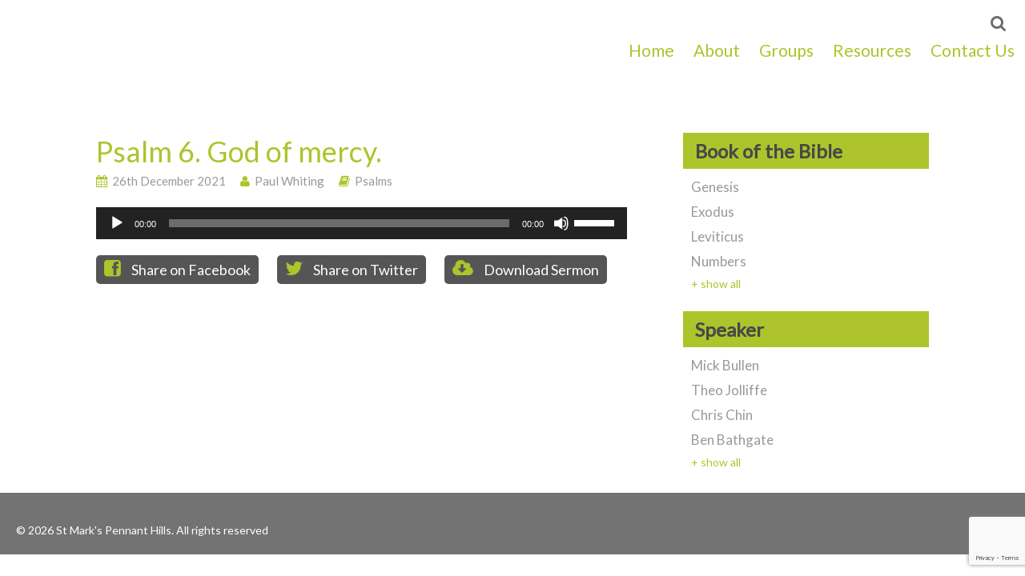

--- FILE ---
content_type: text/html; charset=UTF-8
request_url: https://stmarks.com.au/sermons/psalm-6-god-of-mercy/
body_size: 12700
content:

<!DOCTYPE html>
<html lang="en-AU" prefix="og: http://ogp.me/ns#">
<head>

    <!-- Meta Tags & Browser Stuff -->
    <meta charset="UTF-8" />
    <meta name="viewport" content="width=device-width, initial-scale=1">
    
    <title>Psalm 6. God of mercy. | </title>
    
    <!-- The mountain of stuff WP puts in -->
    <meta name='robots' content='max-image-preview:large' />
	<style>img:is([sizes="auto" i], [sizes^="auto," i]) { contain-intrinsic-size: 3000px 1500px }</style>
	<link rel='dns-prefetch' href='//www.google.com' />
<link rel='dns-prefetch' href='//fonts.googleapis.com' />
<link rel='dns-prefetch' href='//netdna.bootstrapcdn.com' />
<link rel="alternate" type="application/rss+xml" title="St Mark&#039;s Pennant Hills &raquo; Psalm 6. God of mercy. Comments Feed" href="https://stmarks.com.au/sermons/psalm-6-god-of-mercy/feed/" />
<script type="text/javascript">
/* <![CDATA[ */
window._wpemojiSettings = {"baseUrl":"https:\/\/s.w.org\/images\/core\/emoji\/16.0.1\/72x72\/","ext":".png","svgUrl":"https:\/\/s.w.org\/images\/core\/emoji\/16.0.1\/svg\/","svgExt":".svg","source":{"concatemoji":"https:\/\/stmarks.com.au\/wp-includes\/js\/wp-emoji-release.min.js?ver=6.8.3"}};
/*! This file is auto-generated */
!function(s,n){var o,i,e;function c(e){try{var t={supportTests:e,timestamp:(new Date).valueOf()};sessionStorage.setItem(o,JSON.stringify(t))}catch(e){}}function p(e,t,n){e.clearRect(0,0,e.canvas.width,e.canvas.height),e.fillText(t,0,0);var t=new Uint32Array(e.getImageData(0,0,e.canvas.width,e.canvas.height).data),a=(e.clearRect(0,0,e.canvas.width,e.canvas.height),e.fillText(n,0,0),new Uint32Array(e.getImageData(0,0,e.canvas.width,e.canvas.height).data));return t.every(function(e,t){return e===a[t]})}function u(e,t){e.clearRect(0,0,e.canvas.width,e.canvas.height),e.fillText(t,0,0);for(var n=e.getImageData(16,16,1,1),a=0;a<n.data.length;a++)if(0!==n.data[a])return!1;return!0}function f(e,t,n,a){switch(t){case"flag":return n(e,"\ud83c\udff3\ufe0f\u200d\u26a7\ufe0f","\ud83c\udff3\ufe0f\u200b\u26a7\ufe0f")?!1:!n(e,"\ud83c\udde8\ud83c\uddf6","\ud83c\udde8\u200b\ud83c\uddf6")&&!n(e,"\ud83c\udff4\udb40\udc67\udb40\udc62\udb40\udc65\udb40\udc6e\udb40\udc67\udb40\udc7f","\ud83c\udff4\u200b\udb40\udc67\u200b\udb40\udc62\u200b\udb40\udc65\u200b\udb40\udc6e\u200b\udb40\udc67\u200b\udb40\udc7f");case"emoji":return!a(e,"\ud83e\udedf")}return!1}function g(e,t,n,a){var r="undefined"!=typeof WorkerGlobalScope&&self instanceof WorkerGlobalScope?new OffscreenCanvas(300,150):s.createElement("canvas"),o=r.getContext("2d",{willReadFrequently:!0}),i=(o.textBaseline="top",o.font="600 32px Arial",{});return e.forEach(function(e){i[e]=t(o,e,n,a)}),i}function t(e){var t=s.createElement("script");t.src=e,t.defer=!0,s.head.appendChild(t)}"undefined"!=typeof Promise&&(o="wpEmojiSettingsSupports",i=["flag","emoji"],n.supports={everything:!0,everythingExceptFlag:!0},e=new Promise(function(e){s.addEventListener("DOMContentLoaded",e,{once:!0})}),new Promise(function(t){var n=function(){try{var e=JSON.parse(sessionStorage.getItem(o));if("object"==typeof e&&"number"==typeof e.timestamp&&(new Date).valueOf()<e.timestamp+604800&&"object"==typeof e.supportTests)return e.supportTests}catch(e){}return null}();if(!n){if("undefined"!=typeof Worker&&"undefined"!=typeof OffscreenCanvas&&"undefined"!=typeof URL&&URL.createObjectURL&&"undefined"!=typeof Blob)try{var e="postMessage("+g.toString()+"("+[JSON.stringify(i),f.toString(),p.toString(),u.toString()].join(",")+"));",a=new Blob([e],{type:"text/javascript"}),r=new Worker(URL.createObjectURL(a),{name:"wpTestEmojiSupports"});return void(r.onmessage=function(e){c(n=e.data),r.terminate(),t(n)})}catch(e){}c(n=g(i,f,p,u))}t(n)}).then(function(e){for(var t in e)n.supports[t]=e[t],n.supports.everything=n.supports.everything&&n.supports[t],"flag"!==t&&(n.supports.everythingExceptFlag=n.supports.everythingExceptFlag&&n.supports[t]);n.supports.everythingExceptFlag=n.supports.everythingExceptFlag&&!n.supports.flag,n.DOMReady=!1,n.readyCallback=function(){n.DOMReady=!0}}).then(function(){return e}).then(function(){var e;n.supports.everything||(n.readyCallback(),(e=n.source||{}).concatemoji?t(e.concatemoji):e.wpemoji&&e.twemoji&&(t(e.twemoji),t(e.wpemoji)))}))}((window,document),window._wpemojiSettings);
/* ]]> */
</script>
<link rel='stylesheet' id='scap.flashblock-css' href='https://stmarks.com.au/wp-content/plugins/compact-wp-audio-player/css/flashblock.css?ver=6.8.3' type='text/css' media='all' />
<link rel='stylesheet' id='scap.player-css' href='https://stmarks.com.au/wp-content/plugins/compact-wp-audio-player/css/player.css?ver=6.8.3' type='text/css' media='all' />
<style id='wp-emoji-styles-inline-css' type='text/css'>

	img.wp-smiley, img.emoji {
		display: inline !important;
		border: none !important;
		box-shadow: none !important;
		height: 1em !important;
		width: 1em !important;
		margin: 0 0.07em !important;
		vertical-align: -0.1em !important;
		background: none !important;
		padding: 0 !important;
	}
</style>
<link rel='stylesheet' id='wp-block-library-css' href='https://stmarks.com.au/wp-includes/css/dist/block-library/style.min.css?ver=6.8.3' type='text/css' media='all' />
<style id='classic-theme-styles-inline-css' type='text/css'>
/*! This file is auto-generated */
.wp-block-button__link{color:#fff;background-color:#32373c;border-radius:9999px;box-shadow:none;text-decoration:none;padding:calc(.667em + 2px) calc(1.333em + 2px);font-size:1.125em}.wp-block-file__button{background:#32373c;color:#fff;text-decoration:none}
</style>
<style id='pdfemb-pdf-embedder-viewer-style-inline-css' type='text/css'>
.wp-block-pdfemb-pdf-embedder-viewer{max-width:none}

</style>
<style id='global-styles-inline-css' type='text/css'>
:root{--wp--preset--aspect-ratio--square: 1;--wp--preset--aspect-ratio--4-3: 4/3;--wp--preset--aspect-ratio--3-4: 3/4;--wp--preset--aspect-ratio--3-2: 3/2;--wp--preset--aspect-ratio--2-3: 2/3;--wp--preset--aspect-ratio--16-9: 16/9;--wp--preset--aspect-ratio--9-16: 9/16;--wp--preset--color--black: #000000;--wp--preset--color--cyan-bluish-gray: #abb8c3;--wp--preset--color--white: #ffffff;--wp--preset--color--pale-pink: #f78da7;--wp--preset--color--vivid-red: #cf2e2e;--wp--preset--color--luminous-vivid-orange: #ff6900;--wp--preset--color--luminous-vivid-amber: #fcb900;--wp--preset--color--light-green-cyan: #7bdcb5;--wp--preset--color--vivid-green-cyan: #00d084;--wp--preset--color--pale-cyan-blue: #8ed1fc;--wp--preset--color--vivid-cyan-blue: #0693e3;--wp--preset--color--vivid-purple: #9b51e0;--wp--preset--gradient--vivid-cyan-blue-to-vivid-purple: linear-gradient(135deg,rgba(6,147,227,1) 0%,rgb(155,81,224) 100%);--wp--preset--gradient--light-green-cyan-to-vivid-green-cyan: linear-gradient(135deg,rgb(122,220,180) 0%,rgb(0,208,130) 100%);--wp--preset--gradient--luminous-vivid-amber-to-luminous-vivid-orange: linear-gradient(135deg,rgba(252,185,0,1) 0%,rgba(255,105,0,1) 100%);--wp--preset--gradient--luminous-vivid-orange-to-vivid-red: linear-gradient(135deg,rgba(255,105,0,1) 0%,rgb(207,46,46) 100%);--wp--preset--gradient--very-light-gray-to-cyan-bluish-gray: linear-gradient(135deg,rgb(238,238,238) 0%,rgb(169,184,195) 100%);--wp--preset--gradient--cool-to-warm-spectrum: linear-gradient(135deg,rgb(74,234,220) 0%,rgb(151,120,209) 20%,rgb(207,42,186) 40%,rgb(238,44,130) 60%,rgb(251,105,98) 80%,rgb(254,248,76) 100%);--wp--preset--gradient--blush-light-purple: linear-gradient(135deg,rgb(255,206,236) 0%,rgb(152,150,240) 100%);--wp--preset--gradient--blush-bordeaux: linear-gradient(135deg,rgb(254,205,165) 0%,rgb(254,45,45) 50%,rgb(107,0,62) 100%);--wp--preset--gradient--luminous-dusk: linear-gradient(135deg,rgb(255,203,112) 0%,rgb(199,81,192) 50%,rgb(65,88,208) 100%);--wp--preset--gradient--pale-ocean: linear-gradient(135deg,rgb(255,245,203) 0%,rgb(182,227,212) 50%,rgb(51,167,181) 100%);--wp--preset--gradient--electric-grass: linear-gradient(135deg,rgb(202,248,128) 0%,rgb(113,206,126) 100%);--wp--preset--gradient--midnight: linear-gradient(135deg,rgb(2,3,129) 0%,rgb(40,116,252) 100%);--wp--preset--font-size--small: 13px;--wp--preset--font-size--medium: 20px;--wp--preset--font-size--large: 36px;--wp--preset--font-size--x-large: 42px;--wp--preset--spacing--20: 0.44rem;--wp--preset--spacing--30: 0.67rem;--wp--preset--spacing--40: 1rem;--wp--preset--spacing--50: 1.5rem;--wp--preset--spacing--60: 2.25rem;--wp--preset--spacing--70: 3.38rem;--wp--preset--spacing--80: 5.06rem;--wp--preset--shadow--natural: 6px 6px 9px rgba(0, 0, 0, 0.2);--wp--preset--shadow--deep: 12px 12px 50px rgba(0, 0, 0, 0.4);--wp--preset--shadow--sharp: 6px 6px 0px rgba(0, 0, 0, 0.2);--wp--preset--shadow--outlined: 6px 6px 0px -3px rgba(255, 255, 255, 1), 6px 6px rgba(0, 0, 0, 1);--wp--preset--shadow--crisp: 6px 6px 0px rgba(0, 0, 0, 1);}:where(.is-layout-flex){gap: 0.5em;}:where(.is-layout-grid){gap: 0.5em;}body .is-layout-flex{display: flex;}.is-layout-flex{flex-wrap: wrap;align-items: center;}.is-layout-flex > :is(*, div){margin: 0;}body .is-layout-grid{display: grid;}.is-layout-grid > :is(*, div){margin: 0;}:where(.wp-block-columns.is-layout-flex){gap: 2em;}:where(.wp-block-columns.is-layout-grid){gap: 2em;}:where(.wp-block-post-template.is-layout-flex){gap: 1.25em;}:where(.wp-block-post-template.is-layout-grid){gap: 1.25em;}.has-black-color{color: var(--wp--preset--color--black) !important;}.has-cyan-bluish-gray-color{color: var(--wp--preset--color--cyan-bluish-gray) !important;}.has-white-color{color: var(--wp--preset--color--white) !important;}.has-pale-pink-color{color: var(--wp--preset--color--pale-pink) !important;}.has-vivid-red-color{color: var(--wp--preset--color--vivid-red) !important;}.has-luminous-vivid-orange-color{color: var(--wp--preset--color--luminous-vivid-orange) !important;}.has-luminous-vivid-amber-color{color: var(--wp--preset--color--luminous-vivid-amber) !important;}.has-light-green-cyan-color{color: var(--wp--preset--color--light-green-cyan) !important;}.has-vivid-green-cyan-color{color: var(--wp--preset--color--vivid-green-cyan) !important;}.has-pale-cyan-blue-color{color: var(--wp--preset--color--pale-cyan-blue) !important;}.has-vivid-cyan-blue-color{color: var(--wp--preset--color--vivid-cyan-blue) !important;}.has-vivid-purple-color{color: var(--wp--preset--color--vivid-purple) !important;}.has-black-background-color{background-color: var(--wp--preset--color--black) !important;}.has-cyan-bluish-gray-background-color{background-color: var(--wp--preset--color--cyan-bluish-gray) !important;}.has-white-background-color{background-color: var(--wp--preset--color--white) !important;}.has-pale-pink-background-color{background-color: var(--wp--preset--color--pale-pink) !important;}.has-vivid-red-background-color{background-color: var(--wp--preset--color--vivid-red) !important;}.has-luminous-vivid-orange-background-color{background-color: var(--wp--preset--color--luminous-vivid-orange) !important;}.has-luminous-vivid-amber-background-color{background-color: var(--wp--preset--color--luminous-vivid-amber) !important;}.has-light-green-cyan-background-color{background-color: var(--wp--preset--color--light-green-cyan) !important;}.has-vivid-green-cyan-background-color{background-color: var(--wp--preset--color--vivid-green-cyan) !important;}.has-pale-cyan-blue-background-color{background-color: var(--wp--preset--color--pale-cyan-blue) !important;}.has-vivid-cyan-blue-background-color{background-color: var(--wp--preset--color--vivid-cyan-blue) !important;}.has-vivid-purple-background-color{background-color: var(--wp--preset--color--vivid-purple) !important;}.has-black-border-color{border-color: var(--wp--preset--color--black) !important;}.has-cyan-bluish-gray-border-color{border-color: var(--wp--preset--color--cyan-bluish-gray) !important;}.has-white-border-color{border-color: var(--wp--preset--color--white) !important;}.has-pale-pink-border-color{border-color: var(--wp--preset--color--pale-pink) !important;}.has-vivid-red-border-color{border-color: var(--wp--preset--color--vivid-red) !important;}.has-luminous-vivid-orange-border-color{border-color: var(--wp--preset--color--luminous-vivid-orange) !important;}.has-luminous-vivid-amber-border-color{border-color: var(--wp--preset--color--luminous-vivid-amber) !important;}.has-light-green-cyan-border-color{border-color: var(--wp--preset--color--light-green-cyan) !important;}.has-vivid-green-cyan-border-color{border-color: var(--wp--preset--color--vivid-green-cyan) !important;}.has-pale-cyan-blue-border-color{border-color: var(--wp--preset--color--pale-cyan-blue) !important;}.has-vivid-cyan-blue-border-color{border-color: var(--wp--preset--color--vivid-cyan-blue) !important;}.has-vivid-purple-border-color{border-color: var(--wp--preset--color--vivid-purple) !important;}.has-vivid-cyan-blue-to-vivid-purple-gradient-background{background: var(--wp--preset--gradient--vivid-cyan-blue-to-vivid-purple) !important;}.has-light-green-cyan-to-vivid-green-cyan-gradient-background{background: var(--wp--preset--gradient--light-green-cyan-to-vivid-green-cyan) !important;}.has-luminous-vivid-amber-to-luminous-vivid-orange-gradient-background{background: var(--wp--preset--gradient--luminous-vivid-amber-to-luminous-vivid-orange) !important;}.has-luminous-vivid-orange-to-vivid-red-gradient-background{background: var(--wp--preset--gradient--luminous-vivid-orange-to-vivid-red) !important;}.has-very-light-gray-to-cyan-bluish-gray-gradient-background{background: var(--wp--preset--gradient--very-light-gray-to-cyan-bluish-gray) !important;}.has-cool-to-warm-spectrum-gradient-background{background: var(--wp--preset--gradient--cool-to-warm-spectrum) !important;}.has-blush-light-purple-gradient-background{background: var(--wp--preset--gradient--blush-light-purple) !important;}.has-blush-bordeaux-gradient-background{background: var(--wp--preset--gradient--blush-bordeaux) !important;}.has-luminous-dusk-gradient-background{background: var(--wp--preset--gradient--luminous-dusk) !important;}.has-pale-ocean-gradient-background{background: var(--wp--preset--gradient--pale-ocean) !important;}.has-electric-grass-gradient-background{background: var(--wp--preset--gradient--electric-grass) !important;}.has-midnight-gradient-background{background: var(--wp--preset--gradient--midnight) !important;}.has-small-font-size{font-size: var(--wp--preset--font-size--small) !important;}.has-medium-font-size{font-size: var(--wp--preset--font-size--medium) !important;}.has-large-font-size{font-size: var(--wp--preset--font-size--large) !important;}.has-x-large-font-size{font-size: var(--wp--preset--font-size--x-large) !important;}
:where(.wp-block-post-template.is-layout-flex){gap: 1.25em;}:where(.wp-block-post-template.is-layout-grid){gap: 1.25em;}
:where(.wp-block-columns.is-layout-flex){gap: 2em;}:where(.wp-block-columns.is-layout-grid){gap: 2em;}
:root :where(.wp-block-pullquote){font-size: 1.5em;line-height: 1.6;}
</style>
<link rel='stylesheet' id='inf-font-awesome-css' href='https://stmarks.com.au/wp-content/plugins/blog-designer-pack/assets/css/font-awesome.min.css?ver=4.0.3' type='text/css' media='all' />
<link rel='stylesheet' id='owl-carousel-css' href='https://stmarks.com.au/wp-content/plugins/blog-designer-pack/assets/css/owl.carousel.min.css?ver=4.0.3' type='text/css' media='all' />
<link rel='stylesheet' id='bdpp-public-style-css' href='https://stmarks.com.au/wp-content/plugins/blog-designer-pack/assets/css/bdpp-public.min.css?ver=4.0.3' type='text/css' media='all' />
<link rel='stylesheet' id='fvp-frontend-css' href='https://stmarks.com.au/wp-content/plugins/featured-video-plus/styles/frontend.css?ver=2.3.3' type='text/css' media='all' />
<link rel='stylesheet' id='wpsm_ac-font-awesome-front-css' href='https://stmarks.com.au/wp-content/plugins/responsive-accordion-and-collapse/css/font-awesome/css/font-awesome.min.css?ver=6.8.3' type='text/css' media='all' />
<link rel='stylesheet' id='wpsm_ac_bootstrap-front-css' href='https://stmarks.com.au/wp-content/plugins/responsive-accordion-and-collapse/css/bootstrap-front.css?ver=6.8.3' type='text/css' media='all' />
<link rel='stylesheet' id='style-css' href='https://stmarks.com.au/wp-content/themes/StMarks/style.css?ver=1.0' type='text/css' media='all' />
<link rel='stylesheet' id='cs_fonts-css' href='//fonts.googleapis.com/css?family=Lato&#038;ver=6.8.3' type='text/css' media='all' />
<link rel='stylesheet' id='cs-font-awesome-css' href='//netdna.bootstrapcdn.com/font-awesome/4.0.3/css/font-awesome.min.css?ver=4.0.3' type='text/css' media='all' />
<link rel='stylesheet' id='__EPYT__style-css' href='https://stmarks.com.au/wp-content/plugins/youtube-embed-plus/styles/ytprefs.min.css?ver=14.2.3' type='text/css' media='all' />
<style id='__EPYT__style-inline-css' type='text/css'>

                .epyt-gallery-thumb {
                        width: 33.333%;
                }
                
</style>
<script type="text/javascript" src="https://stmarks.com.au/wp-content/plugins/compact-wp-audio-player/js/soundmanager2-nodebug-jsmin.js?ver=6.8.3" id="scap.soundmanager2-js"></script>
<script type="text/javascript" src="https://stmarks.com.au/wp-includes/js/jquery/jquery.min.js?ver=3.7.1" id="jquery-core-js"></script>
<script type="text/javascript" src="https://stmarks.com.au/wp-includes/js/jquery/jquery-migrate.min.js?ver=3.4.1" id="jquery-migrate-js"></script>
<script type="text/javascript" src="https://stmarks.com.au/wp-content/plugins/featured-video-plus/js/jquery.fitvids.min.js?ver=master-2015-08" id="jquery.fitvids-js"></script>
<script type="text/javascript" id="fvp-frontend-js-extra">
/* <![CDATA[ */
var fvpdata = {"ajaxurl":"https:\/\/stmarks.com.au\/wp-admin\/admin-ajax.php","nonce":"0d5b48ffdc","fitvids":"1","dynamic":"","overlay":"","opacity":"0.75","color":"b","width":"640"};
/* ]]> */
</script>
<script type="text/javascript" src="https://stmarks.com.au/wp-content/plugins/featured-video-plus/js/frontend.min.js?ver=2.3.3" id="fvp-frontend-js"></script>
<script type="text/javascript" id="__ytprefs__-js-extra">
/* <![CDATA[ */
var _EPYT_ = {"ajaxurl":"https:\/\/stmarks.com.au\/wp-admin\/admin-ajax.php","security":"011ff2c5ae","gallery_scrolloffset":"20","eppathtoscripts":"https:\/\/stmarks.com.au\/wp-content\/plugins\/youtube-embed-plus\/scripts\/","eppath":"https:\/\/stmarks.com.au\/wp-content\/plugins\/youtube-embed-plus\/","epresponsiveselector":"[\"iframe.__youtube_prefs__\"]","epdovol":"1","version":"14.2.3","evselector":"iframe.__youtube_prefs__[src], iframe[src*=\"youtube.com\/embed\/\"], iframe[src*=\"youtube-nocookie.com\/embed\/\"]","ajax_compat":"","maxres_facade":"eager","ytapi_load":"light","pause_others":"","stopMobileBuffer":"1","facade_mode":"","not_live_on_channel":""};
/* ]]> */
</script>
<script type="text/javascript" src="https://stmarks.com.au/wp-content/plugins/youtube-embed-plus/scripts/ytprefs.min.js?ver=14.2.3" id="__ytprefs__-js"></script>
<link rel="https://api.w.org/" href="https://stmarks.com.au/wp-json/" /><link rel="alternate" title="JSON" type="application/json" href="https://stmarks.com.au/wp-json/wp/v2/ctc_sermon/7866" /><link rel="EditURI" type="application/rsd+xml" title="RSD" href="https://stmarks.com.au/xmlrpc.php?rsd" />

<link rel="canonical" href="https://stmarks.com.au/sermons/psalm-6-god-of-mercy/" />
<link rel='shortlink' href='https://stmarks.com.au/?p=7866' />
<link rel="alternate" title="oEmbed (JSON)" type="application/json+oembed" href="https://stmarks.com.au/wp-json/oembed/1.0/embed?url=https%3A%2F%2Fstmarks.com.au%2Fsermons%2Fpsalm-6-god-of-mercy%2F" />
<link rel="alternate" title="oEmbed (XML)" type="text/xml+oembed" href="https://stmarks.com.au/wp-json/oembed/1.0/embed?url=https%3A%2F%2Fstmarks.com.au%2Fsermons%2Fpsalm-6-god-of-mercy%2F&#038;format=xml" />
<script data-ad-client="ca-pub-5409428653874148" async src="https://pagead2.googlesyndication.com/pagead/js/adsbygoogle.js"></script><meta name="generator" content="Elementor 3.29.2; features: additional_custom_breakpoints, e_local_google_fonts; settings: css_print_method-external, google_font-enabled, font_display-auto">

<!-- Meta Pixel Code -->
<script type='text/javascript'>
!function(f,b,e,v,n,t,s){if(f.fbq)return;n=f.fbq=function(){n.callMethod?
n.callMethod.apply(n,arguments):n.queue.push(arguments)};if(!f._fbq)f._fbq=n;
n.push=n;n.loaded=!0;n.version='2.0';n.queue=[];t=b.createElement(e);t.async=!0;
t.src=v;s=b.getElementsByTagName(e)[0];s.parentNode.insertBefore(t,s)}(window,
document,'script','https://connect.facebook.net/en_US/fbevents.js?v=next');
</script>
<!-- End Meta Pixel Code -->

      <script type='text/javascript'>
        var url = window.location.origin + '?ob=open-bridge';
        fbq('set', 'openbridge', '2845395452138717', url);
      </script>
    <script type='text/javascript'>fbq('init', '2845395452138717', {}, {
    "agent": "wordpress-6.8.3-3.0.16"
})</script><script type='text/javascript'>
    fbq('track', 'PageView', []);
  </script>
<!-- Meta Pixel Code -->
<noscript>
<img height="1" width="1" style="display:none" alt="fbpx"
src="https://www.facebook.com/tr?id=2845395452138717&ev=PageView&noscript=1" />
</noscript>
<!-- End Meta Pixel Code -->
			<style>
				.e-con.e-parent:nth-of-type(n+4):not(.e-lazyloaded):not(.e-no-lazyload),
				.e-con.e-parent:nth-of-type(n+4):not(.e-lazyloaded):not(.e-no-lazyload) * {
					background-image: none !important;
				}
				@media screen and (max-height: 1024px) {
					.e-con.e-parent:nth-of-type(n+3):not(.e-lazyloaded):not(.e-no-lazyload),
					.e-con.e-parent:nth-of-type(n+3):not(.e-lazyloaded):not(.e-no-lazyload) * {
						background-image: none !important;
					}
				}
				@media screen and (max-height: 640px) {
					.e-con.e-parent:nth-of-type(n+2):not(.e-lazyloaded):not(.e-no-lazyload),
					.e-con.e-parent:nth-of-type(n+2):not(.e-lazyloaded):not(.e-no-lazyload) * {
						background-image: none !important;
					}
				}
			</style>
			<link rel="icon" href="https://stmarks.com.au/wp-content/uploads/2016/09/cropped-leafCross-32x32.png" sizes="32x32" />
<link rel="icon" href="https://stmarks.com.au/wp-content/uploads/2016/09/cropped-leafCross-192x192.png" sizes="192x192" />
<link rel="apple-touch-icon" href="https://stmarks.com.au/wp-content/uploads/2016/09/cropped-leafCross-180x180.png" />
<meta name="msapplication-TileImage" content="https://stmarks.com.au/wp-content/uploads/2016/09/cropped-leafCross-270x270.png" />
    <!--[if lt IE 9 ]>  <script src="https://stmarks.com.au/wp-content/themes/StMarks/js/respond.min-ck.js"></script> <![endif]-->
</head>
<body class="wp-singular ctc_sermon-template-default single single-ctc_sermon postid-7866 wp-theme-StMarks elementor-default elementor-kit-4757">
<script>
  (function(i,s,o,g,r,a,m){i['GoogleAnalyticsObject']=r;i[r]=i[r]||function(){
  (i[r].q=i[r].q||[]).push(arguments)},i[r].l=1*new Date();a=s.createElement(o),
  m=s.getElementsByTagName(o)[0];a.async=1;a.src=g;m.parentNode.insertBefore(a,m)
  })(window,document,'script','https://www.google-analytics.com/analytics.js','ga');

  ga('create', 'UA-34256117-11', 'auto');
  ga('send', 'pageview');

</script>

<!-- global wrapper for slide-in menu -->

<!-- Header -->    

    <div class="row header">

    <div class="container role="banner">
                    <h5 class="columns large-4 small-8"><a class="logo" href="https://stmarks.com.au/">
                            </a></h5>
        
        <div class="nav columns large-8 slide-down" id="mainNav" role="navigation">
            <div class="menu-main-menu-container"><ul id="menu-main-menu" class="menu"><li id="menu-item-2765" class="menu-item menu-item-type-custom menu-item-object-custom menu-item-home menu-item-2765"><a href="https://stmarks.com.au/">Home</a></li>
<li id="menu-item-2766" class="menu-item menu-item-type-post_type menu-item-object-page menu-item-has-children menu-parent-item menu-item-2766"><a href="https://stmarks.com.au/about/">About</a>
<ul class="sub-menu">
	<li id="menu-item-7656" class="menu-item menu-item-type-post_type menu-item-object-page menu-item-7656"><a href="https://stmarks.com.au/when-and-where/">When and Where</a></li>
	<li id="menu-item-2768" class="menu-item menu-item-type-post_type menu-item-object-page menu-item-2768"><a href="https://stmarks.com.au/about/pastoral-staff/">Pastoral Staff</a></li>
	<li id="menu-item-2769" class="menu-item menu-item-type-post_type menu-item-object-page menu-item-2769"><a href="https://stmarks.com.au/about/what-we-believe/">What We Believe</a></li>
	<li id="menu-item-2767" class="menu-item menu-item-type-post_type menu-item-object-page menu-item-2767"><a href="https://stmarks.com.au/about/our-history/">Our History</a></li>
</ul>
</li>
<li id="menu-item-2773" class="menu-item menu-item-type-post_type menu-item-object-page menu-item-has-children menu-parent-item menu-item-2773"><a href="https://stmarks.com.au/groups/">Groups</a>
<ul class="sub-menu">
	<li id="menu-item-2775" class="menu-item menu-item-type-post_type menu-item-object-page menu-item-2775"><a href="https://stmarks.com.au/groups/children/">Children</a></li>
	<li id="menu-item-2781" class="menu-item menu-item-type-post_type menu-item-object-page menu-item-2781"><a href="https://stmarks.com.au/groups/youth/">Youth</a></li>
	<li id="menu-item-2779" class="menu-item menu-item-type-post_type menu-item-object-page menu-item-2779"><a href="https://stmarks.com.au/groups/playgroup/">Playgroup</a></li>
	<li id="menu-item-2776" class="menu-item menu-item-type-post_type menu-item-object-page menu-item-2776"><a href="https://stmarks.com.au/groups/english-classes/">English Classes</a></li>
	<li id="menu-item-2777" class="menu-item menu-item-type-post_type menu-item-object-page menu-item-2777"><a href="https://stmarks.com.au/groups/good-companions/">Church on Wednesday</a></li>
	<li id="menu-item-5482" class="menu-item menu-item-type-post_type menu-item-object-page menu-item-5482"><a href="https://stmarks.com.au/groups/jesus-an-intro/">Jesus: An Introduction</a></li>
	<li id="menu-item-9436" class="menu-item menu-item-type-post_type menu-item-object-page menu-item-9436"><a href="https://stmarks.com.au/hawk/">HAWK</a></li>
</ul>
</li>
<li id="menu-item-5052" class="menu-item menu-item-type-post_type menu-item-object-page menu-item-has-children menu-parent-item menu-item-5052"><a href="https://stmarks.com.au/resources/">Resources</a>
<ul class="sub-menu">
	<li id="menu-item-5053" class="menu-item menu-item-type-custom menu-item-object-custom menu-item-5053"><a href="https://stmarks.com.au/news/">Latest news</a></li>
	<li id="menu-item-2818" class="menu-item menu-item-type-custom menu-item-object-custom menu-item-2818"><a href="/sermons/">Sermons</a></li>
	<li id="menu-item-7840" class="menu-item menu-item-type-custom menu-item-object-custom menu-item-7840"><a href="https://www.youtube.com/c/StMarksPennantHills">YouTube</a></li>
	<li id="menu-item-8983" class="menu-item menu-item-type-custom menu-item-object-custom menu-item-8983"><a href="https://www.facebook.com/stmarkspennanthills">Facebook</a></li>
	<li id="menu-item-8984" class="menu-item menu-item-type-custom menu-item-object-custom menu-item-8984"><a href="https://stmarks.com.au/2023/02/01/sign-up-now/">Sign up now</a></li>
	<li id="menu-item-2772" class="menu-item menu-item-type-post_type menu-item-object-page menu-item-2772"><a href="https://stmarks.com.au/faq/">FAQ</a></li>
</ul>
</li>
<li id="menu-item-2771" class="menu-item menu-item-type-post_type menu-item-object-page menu-item-has-children menu-parent-item menu-item-2771"><a href="https://stmarks.com.au/contact-us/">Contact Us</a>
<ul class="sub-menu">
	<li id="menu-item-4736" class="menu-item menu-item-type-post_type menu-item-object-page menu-item-4736"><a href="https://stmarks.com.au/live/">Communication Card</a></li>
</ul>
</li>
</ul></div>
            <div class="secondaryMenu">
                <p class="secondaryLocation">
                                </p>
                <a href="#" class="searchLink"><i class="fa fa-search"></i><span>Search</span></a>
                <form role="search" method="get" class="search-form" action="https://stmarks.com.au/">
                    <label>
                        <span class="screen-reader-text">Search for:</span>
                        <input type="search" class="search-field" placeholder="Search …" value="" name="s" title="Search for:" />
                    </label>
                    <input type="submit" class="search-submit" value="Search" />
                </form>
                


            </div>
            
        </div>
        <a href="#mainNav" class="menu-link slide-down"><i class="fa fa-bars"></i> Menu</a>

        
    </div>

    </div>
<!-- END header -->

 <!-- location -->

        <div class="columns large-12 pageHeader">
                        <div class="featureImage" >
                              
                                                        </div>
                      <div class="container">
                        <h1 class="pageTitle">Sermons</h1>
                      </div>
                  </div>
        <div class="container main">
            <div class="columns large-8 content">
                
                


                                     <div class="post-7866 ctc_sermon type-ctc_sermon status-publish hentry ctc_sermon_book-psalms ctc_sermon_speaker-paul-whiting" id="post-7866">
                    <h1 class="pageTitle">Psalm 6. God of mercy.</h1>
                        <p class="meta">
                                    <span class="postDate"><i class="fa fa-calendar"></i> 26th December 2021</span>
                                      <span class="postSpeaker"><i class="fa fa-user"></i> <a href="https://stmarks.com.au/sermon-speaker/paul-whiting/" rel="tag">Paul Whiting</a> </span>
                                      <span class="postBooks"> <i class="fa fa-book"></i> <a href="https://stmarks.com.au/sermon-book/psalms/" rel="tag">Psalms</a> </span>
									                                  </p>
                            <div class="sermonAudio">
              <!--[if lt IE 9]><script>document.createElement('audio');</script><![endif]-->
<audio class="wp-audio-shortcode" id="audio-7866-1" preload="none" style="width: 100%;" controls="controls"><source type="audio/mpeg" src="https://stmarks.com.au/wp-content/uploads/2021/12/stmarks-2021-12-26-1000PS6.mp3?_=1" /><a href="https://stmarks.com.au/wp-content/uploads/2021/12/stmarks-2021-12-26-1000PS6.mp3">https://stmarks.com.au/wp-content/uploads/2021/12/stmarks-2021-12-26-1000PS6.mp3</a></audio>            </div>

            <div class="sermonContent">
               
            </div>

            <div class="postShare">
              <!-- Facebook Button -->
              <a class="sharer shareFacebook popup" href="https://www.facebook.com/sharer/sharer.php?u=https://stmarks.com.au/sermons/psalm-6-god-of-mercy/" target="_blank">
            
            <i class="fa fa-facebook-square"></i> Share<span> on Facebook</span></a>

            <!-- Twitter Button -->
            <a class="sharer shareTwitter popup"  target="_blank" href="https://twitter.com/intent/tweet/?text=Currently Reading: 'Psalm 6. God of mercy.'. https://stmarks.com.au/sermons/psalm-6-god-of-mercy/">
          <i class="fa fa-twitter"></i> Share<span> on Twitter</span></a>

          <a href="https://stmarks.com.au/wp-content/uploads/2021/12/stmarks-2021-12-26-1000PS6.mp3" class="sharer downloadSermon"><i class="fa fa-cloud-download"></i> Download Sermon</a>           </div>

                      </div>
        

                
            </div>
            
            <div class="columns large-4 sidebar">
                

    <div class="blogCats columns large-12">
        <div class="sidebarCat sermonBooks">
      <h5>Book of the Bible</h5>
      <ul><li><a href='https://stmarks.com.au/sermon-book/genesis/'>Genesis</a></li><li><a href='https://stmarks.com.au/sermon-book/exodus/'>Exodus</a></li><li><a href='https://stmarks.com.au/sermon-book/leviticus/'>Leviticus</a></li><li><a href='https://stmarks.com.au/sermon-book/numbers/'>Numbers</a></li><li><a href='https://stmarks.com.au/sermon-book/deuteronomy/'>Deuteronomy</a></li><li><a href='https://stmarks.com.au/sermon-book/ruth/'>Ruth</a></li><li><a href='https://stmarks.com.au/sermon-book/1-samuel/'>1 Samuel</a></li><li><a href='https://stmarks.com.au/sermon-book/2-samuel/'>2 Samuel</a></li><li><a href='https://stmarks.com.au/sermon-book/1-kings/'>1 Kings</a></li><li><a href='https://stmarks.com.au/sermon-book/2-kings/'>2 Kings</a></li><li><a href='https://stmarks.com.au/sermon-book/esther/'>Esther</a></li><li><a href='https://stmarks.com.au/sermon-book/job/'>Job</a></li><li><a href='https://stmarks.com.au/sermon-book/psalms/'>Psalms</a></li><li><a href='https://stmarks.com.au/sermon-book/song-of-songs/'>Song of Songs</a></li><li><a href='https://stmarks.com.au/sermon-book/isaiah/'>Isaiah</a></li><li><a href='https://stmarks.com.au/sermon-book/daniel/'>Daniel</a></li><li><a href='https://stmarks.com.au/sermon-book/hosea/'>Hosea</a></li><li><a href='https://stmarks.com.au/sermon-book/joel/'>Joel</a></li><li><a href='https://stmarks.com.au/sermon-book/jonah/'>Jonah</a></li><li><a href='https://stmarks.com.au/sermon-book/micah/'>Micah</a></li><li><a href='https://stmarks.com.au/sermon-book/habakkuk/'>Habakkuk</a></li><li><a href='https://stmarks.com.au/sermon-book/haggai/'>Haggai</a></li><li><a href='https://stmarks.com.au/sermon-book/zechariah/'>Zechariah</a></li><li><a href='https://stmarks.com.au/sermon-book/malachi/'>Malachi</a></li><li><a href='https://stmarks.com.au/sermon-book/matthew/'>Matthew</a></li><li><a href='https://stmarks.com.au/sermon-book/mark/'>Mark</a></li><li><a href='https://stmarks.com.au/sermon-book/luke/'>Luke</a></li><li><a href='https://stmarks.com.au/sermon-book/john/'>John</a></li><li><a href='https://stmarks.com.au/sermon-book/acts/'>Acts</a></li><li><a href='https://stmarks.com.au/sermon-book/romans/'>Romans</a></li><li><a href='https://stmarks.com.au/sermon-book/1-corinthians/'>1 Corinthians</a></li><li><a href='https://stmarks.com.au/sermon-book/2-corinthians/'>2 Corinthians</a></li><li><a href='https://stmarks.com.au/sermon-book/galatians/'>Galatians</a></li><li><a href='https://stmarks.com.au/sermon-book/ephesians/'>Ephesians</a></li><li><a href='https://stmarks.com.au/sermon-book/philippians/'>Philippians</a></li><li><a href='https://stmarks.com.au/sermon-book/colossians/'>Colossians</a></li><li><a href='https://stmarks.com.au/sermon-book/1-thessalonians/'>1 Thessalonians</a></li><li><a href='https://stmarks.com.au/sermon-book/2-thessalonians/'>2 Thessalonians</a></li><li><a href='https://stmarks.com.au/sermon-book/1-timothy/'>1 Timothy</a></li><li><a href='https://stmarks.com.au/sermon-book/2-timothy/'>2 Timothy</a></li><li><a href='https://stmarks.com.au/sermon-book/titus/'>Titus</a></li><li><a href='https://stmarks.com.au/sermon-book/philemon/'>Philemon</a></li><li><a href='https://stmarks.com.au/sermon-book/hebrews/'>Hebrews</a></li><li><a href='https://stmarks.com.au/sermon-book/james/'>James</a></li><li><a href='https://stmarks.com.au/sermon-book/1-peter/'>1 Peter</a></li><li><a href='https://stmarks.com.au/sermon-book/2-peter/'>2 Peter</a></li><li><a href='https://stmarks.com.au/sermon-book/1-john/'>1 John</a></li><li><a href='https://stmarks.com.au/sermon-book/2-john/'>2 John</a></li><li><a href='https://stmarks.com.au/sermon-book/3-john/'>3 John</a></li><li><a href='https://stmarks.com.au/sermon-book/revelation/'>Revelation</a></li></ul>    </div>
    <div class="sidebarCat sermonSpeaker">
      <h5>Speaker</h5>
      <ul><li><a href='https://stmarks.com.au/sermon-speaker/mick-bullen/'>Mick Bullen</a></li><li><a href='https://stmarks.com.au/sermon-speaker/theo-jolliffe/'>Theo Jolliffe</a></li><li><a href='https://stmarks.com.au/sermon-speaker/chris-chin/'>Chris Chin</a></li><li><a href='https://stmarks.com.au/sermon-speaker/ben-bathgate/'>Ben Bathgate</a></li><li><a href='https://stmarks.com.au/sermon-speaker/mike-eastman/'>Mike Eastman</a></li><li><a href='https://stmarks.com.au/sermon-speaker/ben-vanmidde/'>Ben Vanmidde</a></li><li><a href='https://stmarks.com.au/sermon-speaker/glen-jones/'>Glen Jones</a></li><li><a href='https://stmarks.com.au/sermon-speaker/stan-lie/'>Stan Lie</a></li><li><a href='https://stmarks.com.au/sermon-speaker/andrew-blackwell/'>Andrew Blackwell</a></li><li><a href='https://stmarks.com.au/sermon-speaker/mitchell-albert/'>Mitchell Albert</a></li><li><a href='https://stmarks.com.au/sermon-speaker/netane-siuhengalu/'>Netane Siuhengalu</a></li><li><a href='https://stmarks.com.au/sermon-speaker/scott-maxwell/'>Scott Maxwell</a></li><li><a href='https://stmarks.com.au/sermon-speaker/craig-schafer/'>Craig Schafer</a></li><li><a href='https://stmarks.com.au/sermon-speaker/rick-hall/'>Rick Hall</a></li><li><a href='https://stmarks.com.au/sermon-speaker/adam-scott/'>Adam Scott</a></li><li><a href='https://stmarks.com.au/sermon-speaker/joe-pun/'>Joe Pun</a></li><li><a href='https://stmarks.com.au/sermon-speaker/paul-cooper/'>Paul Cooper</a></li><li><a href='https://stmarks.com.au/sermon-speaker/tim-house/'>Tim House</a></li><li><a href='https://stmarks.com.au/sermon-speaker/lionel-windsor/'>Lionel Windsor</a></li><li><a href='https://stmarks.com.au/sermon-speaker/patricia-weerakoon/'>Patricia Weerakoon</a></li><li><a href='https://stmarks.com.au/sermon-speaker/paul-williamson/'>Paul Williamson</a></li><li><a href='https://stmarks.com.au/sermon-speaker/ed-loane/'>Ed Loane</a></li><li><a href='https://stmarks.com.au/sermon-speaker/luke-bird/'>Luke Bird</a></li><li><a href='https://stmarks.com.au/sermon-speaker/paul-whiting/'>Paul Whiting</a></li><li><a href='https://stmarks.com.au/sermon-speaker/marcus-druitt/'>Marcus Druitt </a></li><li><a href='https://stmarks.com.au/sermon-speaker/glenn-davies/'>Bishop Glenn Davies</a></li><li><a href='https://stmarks.com.au/sermon-speaker/robbie-hayes/'>Robbie Hayes</a></li><li><a href='https://stmarks.com.au/sermon-speaker/peter-kell/'>Peter Kell (Anglicare)</a></li><li><a href='https://stmarks.com.au/sermon-speaker/geoff-hall/'>Geoff Hall</a></li><li><a href='https://stmarks.com.au/sermon-speaker/john-chapman/'>John Chapman</a></li><li><a href='https://stmarks.com.au/sermon-speaker/richard-gibson/'>Richard Gibson</a></li><li><a href='https://stmarks.com.au/sermon-speaker/dick-mclellan/'>Dick McLellan</a></li><li><a href='https://stmarks.com.au/sermon-speaker/keith-condie/'>Keith Condie</a></li><li><a href='https://stmarks.com.au/sermon-speaker/spiro-cassis/'>Spiro Cassis (Compassion)</a></li><li><a href='https://stmarks.com.au/sermon-speaker/tim-stevens/'>Tim Stevens</a></li><li><a href='https://stmarks.com.au/sermon-speaker/ivan-lee/'>Bishop Ivan Lee</a></li><li><a href='https://stmarks.com.au/sermon-speaker/mark-thompson/'>Mark Thompson</a></li><li><a href='https://stmarks.com.au/sermon-speaker/chris-edwards/'>Bishop Chris Edwards</a></li><li><a href='https://stmarks.com.au/sermon-speaker/david-mcintyre/'>David McIntyre</a></li><li><a href='https://stmarks.com.au/sermon-speaker/dan-wu/'>Dan Wu</a></li><li><a href='https://stmarks.com.au/sermon-speaker/john-woodhouse/'>John Woodhouse</a></li><li><a href='https://stmarks.com.au/sermon-speaker/joshua-ling/'>Joshua Ling</a></li></ul>    </div>




<div class="userSidebar">
  </div>            </div>
            <div style="clear:both;"></div>
        </div>
    </div>
    
    



<!-- Utilities -->
<!-- Set up queries -->
    

<!-- Footer -->    

    <div class="row footer">
      
        <p class="copyright">&copy; 2026 St Mark&#039;s Pennant Hills. All rights reserved</p>

        <div class="footerSocial">
            <div class="social">
                <p>

                
                                </p>
        </div>

         
        </div>
        
    
</div>
<!-- END Footer --> 

</div>
<!-- END Global Wrapper -->     
    
    <script type="speculationrules">
{"prefetch":[{"source":"document","where":{"and":[{"href_matches":"\/*"},{"not":{"href_matches":["\/wp-*.php","\/wp-admin\/*","\/wp-content\/uploads\/*","\/wp-content\/*","\/wp-content\/plugins\/*","\/wp-content\/themes\/StMarks\/*","\/*\\?(.+)"]}},{"not":{"selector_matches":"a[rel~=\"nofollow\"]"}},{"not":{"selector_matches":".no-prefetch, .no-prefetch a"}}]},"eagerness":"conservative"}]}
</script>

<!-- WP Audio player plugin v1.9.15 - https://www.tipsandtricks-hq.com/wordpress-audio-music-player-plugin-4556/ -->
    <script type="text/javascript">
        soundManager.useFlashBlock = true; // optional - if used, required flashblock.css
        soundManager.url = 'https://stmarks.com.au/wp-content/plugins/compact-wp-audio-player/swf/soundmanager2.swf';
        function play_mp3(flg, ids, mp3url, volume, loops)
        {
            //Check the file URL parameter value
            var pieces = mp3url.split("|");
            if (pieces.length > 1) {//We have got an .ogg file too
                mp3file = pieces[0];
                oggfile = pieces[1];
                //set the file URL to be an array with the mp3 and ogg file
                mp3url = new Array(mp3file, oggfile);
            }

            soundManager.createSound({
                id: 'btnplay_' + ids,
                volume: volume,
                url: mp3url
            });

            if (flg == 'play') {
                    soundManager.play('btnplay_' + ids, {
                    onfinish: function() {
                        if (loops == 'true') {
                            loopSound('btnplay_' + ids);
                        }
                        else {
                            document.getElementById('btnplay_' + ids).style.display = 'inline';
                            document.getElementById('btnstop_' + ids).style.display = 'none';
                        }
                    }
                });
            }
            else if (flg == 'stop') {
    //soundManager.stop('btnplay_'+ids);
                soundManager.pause('btnplay_' + ids);
            }
        }
        function show_hide(flag, ids)
        {
            if (flag == 'play') {
                document.getElementById('btnplay_' + ids).style.display = 'none';
                document.getElementById('btnstop_' + ids).style.display = 'inline';
            }
            else if (flag == 'stop') {
                document.getElementById('btnplay_' + ids).style.display = 'inline';
                document.getElementById('btnstop_' + ids).style.display = 'none';
            }
        }
        function loopSound(soundID)
        {
            window.setTimeout(function() {
                soundManager.play(soundID, {onfinish: function() {
                        loopSound(soundID);
                    }});
            }, 1);
        }
        function stop_all_tracks()
        {
            soundManager.stopAll();
            var inputs = document.getElementsByTagName("input");
            for (var i = 0; i < inputs.length; i++) {
                if (inputs[i].id.indexOf("btnplay_") == 0) {
                    inputs[i].style.display = 'inline';//Toggle the play button
                }
                if (inputs[i].id.indexOf("btnstop_") == 0) {
                    inputs[i].style.display = 'none';//Hide the stop button
                }
            }
        }
    </script>
    			<script>
				// Used by Gallery Custom Links to handle tenacious Lightboxes
				//jQuery(document).ready(function () {

					function mgclInit() {
						
						// In jQuery:
						// if (jQuery.fn.off) {
						// 	jQuery('.no-lightbox, .no-lightbox img').off('click'); // jQuery 1.7+
						// }
						// else {
						// 	jQuery('.no-lightbox, .no-lightbox img').unbind('click'); // < jQuery 1.7
						// }

						// 2022/10/24: In Vanilla JS
						var elements = document.querySelectorAll('.no-lightbox, .no-lightbox img');
						for (var i = 0; i < elements.length; i++) {
						 	elements[i].onclick = null;
						}


						// In jQuery:
						//jQuery('a.no-lightbox').click(mgclOnClick);

						// 2022/10/24: In Vanilla JS:
						var elements = document.querySelectorAll('a.no-lightbox');
						for (var i = 0; i < elements.length; i++) {
						 	elements[i].onclick = mgclOnClick;
						}

						// in jQuery:
						// if (jQuery.fn.off) {
						// 	jQuery('a.set-target').off('click'); // jQuery 1.7+
						// }
						// else {
						// 	jQuery('a.set-target').unbind('click'); // < jQuery 1.7
						// }
						// jQuery('a.set-target').click(mgclOnClick);

						// 2022/10/24: In Vanilla JS:
						var elements = document.querySelectorAll('a.set-target');
						for (var i = 0; i < elements.length; i++) {
						 	elements[i].onclick = mgclOnClick;
						}
					}

					function mgclOnClick() {
						if (!this.target || this.target == '' || this.target == '_self')
							window.location = this.href;
						else
							window.open(this.href,this.target);
						return false;
					}

					// From WP Gallery Custom Links
					// Reduce the number of  conflicting lightboxes
					function mgclAddLoadEvent(func) {
						var oldOnload = window.onload;
						if (typeof window.onload != 'function') {
							window.onload = func;
						} else {
							window.onload = function() {
								oldOnload();
								func();
							}
						}
					}

					mgclAddLoadEvent(mgclInit);
					mgclInit();

				//});
			</script>
		    <!-- Meta Pixel Event Code -->
    <script type='text/javascript'>
        document.addEventListener( 'wpcf7mailsent', function( event ) {
        if( "fb_pxl_code" in event.detail.apiResponse){
          eval(event.detail.apiResponse.fb_pxl_code);
        }
      }, false );
    </script>
    <!-- End Meta Pixel Event Code -->
    <div id='fb-pxl-ajax-code'></div>			<script>
				const lazyloadRunObserver = () => {
					const lazyloadBackgrounds = document.querySelectorAll( `.e-con.e-parent:not(.e-lazyloaded)` );
					const lazyloadBackgroundObserver = new IntersectionObserver( ( entries ) => {
						entries.forEach( ( entry ) => {
							if ( entry.isIntersecting ) {
								let lazyloadBackground = entry.target;
								if( lazyloadBackground ) {
									lazyloadBackground.classList.add( 'e-lazyloaded' );
								}
								lazyloadBackgroundObserver.unobserve( entry.target );
							}
						});
					}, { rootMargin: '200px 0px 200px 0px' } );
					lazyloadBackgrounds.forEach( ( lazyloadBackground ) => {
						lazyloadBackgroundObserver.observe( lazyloadBackground );
					} );
				};
				const events = [
					'DOMContentLoaded',
					'elementor/lazyload/observe',
				];
				events.forEach( ( event ) => {
					document.addEventListener( event, lazyloadRunObserver );
				} );
			</script>
			<link rel='stylesheet' id='mediaelement-css' href='https://stmarks.com.au/wp-includes/js/mediaelement/mediaelementplayer-legacy.min.css?ver=4.2.17' type='text/css' media='all' />
<link rel='stylesheet' id='wp-mediaelement-css' href='https://stmarks.com.au/wp-includes/js/mediaelement/wp-mediaelement.min.css?ver=6.8.3' type='text/css' media='all' />
<script type="text/javascript" src="https://stmarks.com.au/wp-content/plugins/responsive-accordion-and-collapse/js/accordion-custom.js?ver=6.8.3" id="call_ac-custom-js-front-js"></script>
<script type="text/javascript" src="https://stmarks.com.au/wp-content/plugins/responsive-accordion-and-collapse/js/accordion.js?ver=6.8.3" id="call_ac-js-front-js"></script>
<script type="text/javascript" src="https://stmarks.com.au/wp-content/themes/StMarks/js/cs_scripts-ck.js" id="themeScripts-js"></script>
<script type="text/javascript" id="gforms_recaptcha_recaptcha-js-extra">
/* <![CDATA[ */
var gforms_recaptcha_recaptcha_strings = {"nonce":"f549e09251","disconnect":"Disconnecting","change_connection_type":"Resetting","spinner":"https:\/\/stmarks.com.au\/wp-content\/plugins\/gravityforms\/images\/spinner.svg","connection_type":"classic","disable_badge":"","change_connection_type_title":"Change Connection Type","change_connection_type_message":"Changing the connection type will delete your current settings.  Do you want to proceed?","disconnect_title":"Disconnect","disconnect_message":"Disconnecting from reCAPTCHA will delete your current settings.  Do you want to proceed?","site_key":"6Ld7IbEjAAAAAB6k6mj6XgjZWXObcb2ODiTaPGcP"};
/* ]]> */
</script>
<script type="text/javascript" src="https://www.google.com/recaptcha/api.js?render=6Ld7IbEjAAAAAB6k6mj6XgjZWXObcb2ODiTaPGcP&amp;ver=1.7.0" id="gforms_recaptcha_recaptcha-js"></script>
<script type="text/javascript" src="https://stmarks.com.au/wp-content/plugins/youtube-embed-plus/scripts/fitvids.min.js?ver=14.2.3" id="__ytprefsfitvids__-js"></script>
<script type="text/javascript" id="mediaelement-core-js-before">
/* <![CDATA[ */
var mejsL10n = {"language":"en","strings":{"mejs.download-file":"Download File","mejs.install-flash":"You are using a browser that does not have Flash player enabled or installed. Please turn on your Flash player plugin or download the latest version from https:\/\/get.adobe.com\/flashplayer\/","mejs.fullscreen":"Fullscreen","mejs.play":"Play","mejs.pause":"Pause","mejs.time-slider":"Time Slider","mejs.time-help-text":"Use Left\/Right Arrow keys to advance one second, Up\/Down arrows to advance ten seconds.","mejs.live-broadcast":"Live Broadcast","mejs.volume-help-text":"Use Up\/Down Arrow keys to increase or decrease volume.","mejs.unmute":"Unmute","mejs.mute":"Mute","mejs.volume-slider":"Volume Slider","mejs.video-player":"Video Player","mejs.audio-player":"Audio Player","mejs.captions-subtitles":"Captions\/Subtitles","mejs.captions-chapters":"Chapters","mejs.none":"None","mejs.afrikaans":"Afrikaans","mejs.albanian":"Albanian","mejs.arabic":"Arabic","mejs.belarusian":"Belarusian","mejs.bulgarian":"Bulgarian","mejs.catalan":"Catalan","mejs.chinese":"Chinese","mejs.chinese-simplified":"Chinese (Simplified)","mejs.chinese-traditional":"Chinese (Traditional)","mejs.croatian":"Croatian","mejs.czech":"Czech","mejs.danish":"Danish","mejs.dutch":"Dutch","mejs.english":"English","mejs.estonian":"Estonian","mejs.filipino":"Filipino","mejs.finnish":"Finnish","mejs.french":"French","mejs.galician":"Galician","mejs.german":"German","mejs.greek":"Greek","mejs.haitian-creole":"Haitian Creole","mejs.hebrew":"Hebrew","mejs.hindi":"Hindi","mejs.hungarian":"Hungarian","mejs.icelandic":"Icelandic","mejs.indonesian":"Indonesian","mejs.irish":"Irish","mejs.italian":"Italian","mejs.japanese":"Japanese","mejs.korean":"Korean","mejs.latvian":"Latvian","mejs.lithuanian":"Lithuanian","mejs.macedonian":"Macedonian","mejs.malay":"Malay","mejs.maltese":"Maltese","mejs.norwegian":"Norwegian","mejs.persian":"Persian","mejs.polish":"Polish","mejs.portuguese":"Portuguese","mejs.romanian":"Romanian","mejs.russian":"Russian","mejs.serbian":"Serbian","mejs.slovak":"Slovak","mejs.slovenian":"Slovenian","mejs.spanish":"Spanish","mejs.swahili":"Swahili","mejs.swedish":"Swedish","mejs.tagalog":"Tagalog","mejs.thai":"Thai","mejs.turkish":"Turkish","mejs.ukrainian":"Ukrainian","mejs.vietnamese":"Vietnamese","mejs.welsh":"Welsh","mejs.yiddish":"Yiddish"}};
/* ]]> */
</script>
<script type="text/javascript" src="https://stmarks.com.au/wp-includes/js/mediaelement/mediaelement-and-player.min.js?ver=4.2.17" id="mediaelement-core-js"></script>
<script type="text/javascript" src="https://stmarks.com.au/wp-includes/js/mediaelement/mediaelement-migrate.min.js?ver=6.8.3" id="mediaelement-migrate-js"></script>
<script type="text/javascript" id="mediaelement-js-extra">
/* <![CDATA[ */
var _wpmejsSettings = {"pluginPath":"\/wp-includes\/js\/mediaelement\/","classPrefix":"mejs-","stretching":"responsive","audioShortcodeLibrary":"mediaelement","videoShortcodeLibrary":"mediaelement"};
/* ]]> */
</script>
<script type="text/javascript" src="https://stmarks.com.au/wp-includes/js/mediaelement/wp-mediaelement.min.js?ver=6.8.3" id="wp-mediaelement-js"></script>

  <!-- 133 queries. 0.145 seconds. -->

</body>
</html>

--- FILE ---
content_type: text/html; charset=utf-8
request_url: https://www.google.com/recaptcha/api2/anchor?ar=1&k=6Ld7IbEjAAAAAB6k6mj6XgjZWXObcb2ODiTaPGcP&co=aHR0cHM6Ly9zdG1hcmtzLmNvbS5hdTo0NDM.&hl=en&v=PoyoqOPhxBO7pBk68S4YbpHZ&size=invisible&anchor-ms=20000&execute-ms=30000&cb=xtcgawdzijnp
body_size: 48859
content:
<!DOCTYPE HTML><html dir="ltr" lang="en"><head><meta http-equiv="Content-Type" content="text/html; charset=UTF-8">
<meta http-equiv="X-UA-Compatible" content="IE=edge">
<title>reCAPTCHA</title>
<style type="text/css">
/* cyrillic-ext */
@font-face {
  font-family: 'Roboto';
  font-style: normal;
  font-weight: 400;
  font-stretch: 100%;
  src: url(//fonts.gstatic.com/s/roboto/v48/KFO7CnqEu92Fr1ME7kSn66aGLdTylUAMa3GUBHMdazTgWw.woff2) format('woff2');
  unicode-range: U+0460-052F, U+1C80-1C8A, U+20B4, U+2DE0-2DFF, U+A640-A69F, U+FE2E-FE2F;
}
/* cyrillic */
@font-face {
  font-family: 'Roboto';
  font-style: normal;
  font-weight: 400;
  font-stretch: 100%;
  src: url(//fonts.gstatic.com/s/roboto/v48/KFO7CnqEu92Fr1ME7kSn66aGLdTylUAMa3iUBHMdazTgWw.woff2) format('woff2');
  unicode-range: U+0301, U+0400-045F, U+0490-0491, U+04B0-04B1, U+2116;
}
/* greek-ext */
@font-face {
  font-family: 'Roboto';
  font-style: normal;
  font-weight: 400;
  font-stretch: 100%;
  src: url(//fonts.gstatic.com/s/roboto/v48/KFO7CnqEu92Fr1ME7kSn66aGLdTylUAMa3CUBHMdazTgWw.woff2) format('woff2');
  unicode-range: U+1F00-1FFF;
}
/* greek */
@font-face {
  font-family: 'Roboto';
  font-style: normal;
  font-weight: 400;
  font-stretch: 100%;
  src: url(//fonts.gstatic.com/s/roboto/v48/KFO7CnqEu92Fr1ME7kSn66aGLdTylUAMa3-UBHMdazTgWw.woff2) format('woff2');
  unicode-range: U+0370-0377, U+037A-037F, U+0384-038A, U+038C, U+038E-03A1, U+03A3-03FF;
}
/* math */
@font-face {
  font-family: 'Roboto';
  font-style: normal;
  font-weight: 400;
  font-stretch: 100%;
  src: url(//fonts.gstatic.com/s/roboto/v48/KFO7CnqEu92Fr1ME7kSn66aGLdTylUAMawCUBHMdazTgWw.woff2) format('woff2');
  unicode-range: U+0302-0303, U+0305, U+0307-0308, U+0310, U+0312, U+0315, U+031A, U+0326-0327, U+032C, U+032F-0330, U+0332-0333, U+0338, U+033A, U+0346, U+034D, U+0391-03A1, U+03A3-03A9, U+03B1-03C9, U+03D1, U+03D5-03D6, U+03F0-03F1, U+03F4-03F5, U+2016-2017, U+2034-2038, U+203C, U+2040, U+2043, U+2047, U+2050, U+2057, U+205F, U+2070-2071, U+2074-208E, U+2090-209C, U+20D0-20DC, U+20E1, U+20E5-20EF, U+2100-2112, U+2114-2115, U+2117-2121, U+2123-214F, U+2190, U+2192, U+2194-21AE, U+21B0-21E5, U+21F1-21F2, U+21F4-2211, U+2213-2214, U+2216-22FF, U+2308-230B, U+2310, U+2319, U+231C-2321, U+2336-237A, U+237C, U+2395, U+239B-23B7, U+23D0, U+23DC-23E1, U+2474-2475, U+25AF, U+25B3, U+25B7, U+25BD, U+25C1, U+25CA, U+25CC, U+25FB, U+266D-266F, U+27C0-27FF, U+2900-2AFF, U+2B0E-2B11, U+2B30-2B4C, U+2BFE, U+3030, U+FF5B, U+FF5D, U+1D400-1D7FF, U+1EE00-1EEFF;
}
/* symbols */
@font-face {
  font-family: 'Roboto';
  font-style: normal;
  font-weight: 400;
  font-stretch: 100%;
  src: url(//fonts.gstatic.com/s/roboto/v48/KFO7CnqEu92Fr1ME7kSn66aGLdTylUAMaxKUBHMdazTgWw.woff2) format('woff2');
  unicode-range: U+0001-000C, U+000E-001F, U+007F-009F, U+20DD-20E0, U+20E2-20E4, U+2150-218F, U+2190, U+2192, U+2194-2199, U+21AF, U+21E6-21F0, U+21F3, U+2218-2219, U+2299, U+22C4-22C6, U+2300-243F, U+2440-244A, U+2460-24FF, U+25A0-27BF, U+2800-28FF, U+2921-2922, U+2981, U+29BF, U+29EB, U+2B00-2BFF, U+4DC0-4DFF, U+FFF9-FFFB, U+10140-1018E, U+10190-1019C, U+101A0, U+101D0-101FD, U+102E0-102FB, U+10E60-10E7E, U+1D2C0-1D2D3, U+1D2E0-1D37F, U+1F000-1F0FF, U+1F100-1F1AD, U+1F1E6-1F1FF, U+1F30D-1F30F, U+1F315, U+1F31C, U+1F31E, U+1F320-1F32C, U+1F336, U+1F378, U+1F37D, U+1F382, U+1F393-1F39F, U+1F3A7-1F3A8, U+1F3AC-1F3AF, U+1F3C2, U+1F3C4-1F3C6, U+1F3CA-1F3CE, U+1F3D4-1F3E0, U+1F3ED, U+1F3F1-1F3F3, U+1F3F5-1F3F7, U+1F408, U+1F415, U+1F41F, U+1F426, U+1F43F, U+1F441-1F442, U+1F444, U+1F446-1F449, U+1F44C-1F44E, U+1F453, U+1F46A, U+1F47D, U+1F4A3, U+1F4B0, U+1F4B3, U+1F4B9, U+1F4BB, U+1F4BF, U+1F4C8-1F4CB, U+1F4D6, U+1F4DA, U+1F4DF, U+1F4E3-1F4E6, U+1F4EA-1F4ED, U+1F4F7, U+1F4F9-1F4FB, U+1F4FD-1F4FE, U+1F503, U+1F507-1F50B, U+1F50D, U+1F512-1F513, U+1F53E-1F54A, U+1F54F-1F5FA, U+1F610, U+1F650-1F67F, U+1F687, U+1F68D, U+1F691, U+1F694, U+1F698, U+1F6AD, U+1F6B2, U+1F6B9-1F6BA, U+1F6BC, U+1F6C6-1F6CF, U+1F6D3-1F6D7, U+1F6E0-1F6EA, U+1F6F0-1F6F3, U+1F6F7-1F6FC, U+1F700-1F7FF, U+1F800-1F80B, U+1F810-1F847, U+1F850-1F859, U+1F860-1F887, U+1F890-1F8AD, U+1F8B0-1F8BB, U+1F8C0-1F8C1, U+1F900-1F90B, U+1F93B, U+1F946, U+1F984, U+1F996, U+1F9E9, U+1FA00-1FA6F, U+1FA70-1FA7C, U+1FA80-1FA89, U+1FA8F-1FAC6, U+1FACE-1FADC, U+1FADF-1FAE9, U+1FAF0-1FAF8, U+1FB00-1FBFF;
}
/* vietnamese */
@font-face {
  font-family: 'Roboto';
  font-style: normal;
  font-weight: 400;
  font-stretch: 100%;
  src: url(//fonts.gstatic.com/s/roboto/v48/KFO7CnqEu92Fr1ME7kSn66aGLdTylUAMa3OUBHMdazTgWw.woff2) format('woff2');
  unicode-range: U+0102-0103, U+0110-0111, U+0128-0129, U+0168-0169, U+01A0-01A1, U+01AF-01B0, U+0300-0301, U+0303-0304, U+0308-0309, U+0323, U+0329, U+1EA0-1EF9, U+20AB;
}
/* latin-ext */
@font-face {
  font-family: 'Roboto';
  font-style: normal;
  font-weight: 400;
  font-stretch: 100%;
  src: url(//fonts.gstatic.com/s/roboto/v48/KFO7CnqEu92Fr1ME7kSn66aGLdTylUAMa3KUBHMdazTgWw.woff2) format('woff2');
  unicode-range: U+0100-02BA, U+02BD-02C5, U+02C7-02CC, U+02CE-02D7, U+02DD-02FF, U+0304, U+0308, U+0329, U+1D00-1DBF, U+1E00-1E9F, U+1EF2-1EFF, U+2020, U+20A0-20AB, U+20AD-20C0, U+2113, U+2C60-2C7F, U+A720-A7FF;
}
/* latin */
@font-face {
  font-family: 'Roboto';
  font-style: normal;
  font-weight: 400;
  font-stretch: 100%;
  src: url(//fonts.gstatic.com/s/roboto/v48/KFO7CnqEu92Fr1ME7kSn66aGLdTylUAMa3yUBHMdazQ.woff2) format('woff2');
  unicode-range: U+0000-00FF, U+0131, U+0152-0153, U+02BB-02BC, U+02C6, U+02DA, U+02DC, U+0304, U+0308, U+0329, U+2000-206F, U+20AC, U+2122, U+2191, U+2193, U+2212, U+2215, U+FEFF, U+FFFD;
}
/* cyrillic-ext */
@font-face {
  font-family: 'Roboto';
  font-style: normal;
  font-weight: 500;
  font-stretch: 100%;
  src: url(//fonts.gstatic.com/s/roboto/v48/KFO7CnqEu92Fr1ME7kSn66aGLdTylUAMa3GUBHMdazTgWw.woff2) format('woff2');
  unicode-range: U+0460-052F, U+1C80-1C8A, U+20B4, U+2DE0-2DFF, U+A640-A69F, U+FE2E-FE2F;
}
/* cyrillic */
@font-face {
  font-family: 'Roboto';
  font-style: normal;
  font-weight: 500;
  font-stretch: 100%;
  src: url(//fonts.gstatic.com/s/roboto/v48/KFO7CnqEu92Fr1ME7kSn66aGLdTylUAMa3iUBHMdazTgWw.woff2) format('woff2');
  unicode-range: U+0301, U+0400-045F, U+0490-0491, U+04B0-04B1, U+2116;
}
/* greek-ext */
@font-face {
  font-family: 'Roboto';
  font-style: normal;
  font-weight: 500;
  font-stretch: 100%;
  src: url(//fonts.gstatic.com/s/roboto/v48/KFO7CnqEu92Fr1ME7kSn66aGLdTylUAMa3CUBHMdazTgWw.woff2) format('woff2');
  unicode-range: U+1F00-1FFF;
}
/* greek */
@font-face {
  font-family: 'Roboto';
  font-style: normal;
  font-weight: 500;
  font-stretch: 100%;
  src: url(//fonts.gstatic.com/s/roboto/v48/KFO7CnqEu92Fr1ME7kSn66aGLdTylUAMa3-UBHMdazTgWw.woff2) format('woff2');
  unicode-range: U+0370-0377, U+037A-037F, U+0384-038A, U+038C, U+038E-03A1, U+03A3-03FF;
}
/* math */
@font-face {
  font-family: 'Roboto';
  font-style: normal;
  font-weight: 500;
  font-stretch: 100%;
  src: url(//fonts.gstatic.com/s/roboto/v48/KFO7CnqEu92Fr1ME7kSn66aGLdTylUAMawCUBHMdazTgWw.woff2) format('woff2');
  unicode-range: U+0302-0303, U+0305, U+0307-0308, U+0310, U+0312, U+0315, U+031A, U+0326-0327, U+032C, U+032F-0330, U+0332-0333, U+0338, U+033A, U+0346, U+034D, U+0391-03A1, U+03A3-03A9, U+03B1-03C9, U+03D1, U+03D5-03D6, U+03F0-03F1, U+03F4-03F5, U+2016-2017, U+2034-2038, U+203C, U+2040, U+2043, U+2047, U+2050, U+2057, U+205F, U+2070-2071, U+2074-208E, U+2090-209C, U+20D0-20DC, U+20E1, U+20E5-20EF, U+2100-2112, U+2114-2115, U+2117-2121, U+2123-214F, U+2190, U+2192, U+2194-21AE, U+21B0-21E5, U+21F1-21F2, U+21F4-2211, U+2213-2214, U+2216-22FF, U+2308-230B, U+2310, U+2319, U+231C-2321, U+2336-237A, U+237C, U+2395, U+239B-23B7, U+23D0, U+23DC-23E1, U+2474-2475, U+25AF, U+25B3, U+25B7, U+25BD, U+25C1, U+25CA, U+25CC, U+25FB, U+266D-266F, U+27C0-27FF, U+2900-2AFF, U+2B0E-2B11, U+2B30-2B4C, U+2BFE, U+3030, U+FF5B, U+FF5D, U+1D400-1D7FF, U+1EE00-1EEFF;
}
/* symbols */
@font-face {
  font-family: 'Roboto';
  font-style: normal;
  font-weight: 500;
  font-stretch: 100%;
  src: url(//fonts.gstatic.com/s/roboto/v48/KFO7CnqEu92Fr1ME7kSn66aGLdTylUAMaxKUBHMdazTgWw.woff2) format('woff2');
  unicode-range: U+0001-000C, U+000E-001F, U+007F-009F, U+20DD-20E0, U+20E2-20E4, U+2150-218F, U+2190, U+2192, U+2194-2199, U+21AF, U+21E6-21F0, U+21F3, U+2218-2219, U+2299, U+22C4-22C6, U+2300-243F, U+2440-244A, U+2460-24FF, U+25A0-27BF, U+2800-28FF, U+2921-2922, U+2981, U+29BF, U+29EB, U+2B00-2BFF, U+4DC0-4DFF, U+FFF9-FFFB, U+10140-1018E, U+10190-1019C, U+101A0, U+101D0-101FD, U+102E0-102FB, U+10E60-10E7E, U+1D2C0-1D2D3, U+1D2E0-1D37F, U+1F000-1F0FF, U+1F100-1F1AD, U+1F1E6-1F1FF, U+1F30D-1F30F, U+1F315, U+1F31C, U+1F31E, U+1F320-1F32C, U+1F336, U+1F378, U+1F37D, U+1F382, U+1F393-1F39F, U+1F3A7-1F3A8, U+1F3AC-1F3AF, U+1F3C2, U+1F3C4-1F3C6, U+1F3CA-1F3CE, U+1F3D4-1F3E0, U+1F3ED, U+1F3F1-1F3F3, U+1F3F5-1F3F7, U+1F408, U+1F415, U+1F41F, U+1F426, U+1F43F, U+1F441-1F442, U+1F444, U+1F446-1F449, U+1F44C-1F44E, U+1F453, U+1F46A, U+1F47D, U+1F4A3, U+1F4B0, U+1F4B3, U+1F4B9, U+1F4BB, U+1F4BF, U+1F4C8-1F4CB, U+1F4D6, U+1F4DA, U+1F4DF, U+1F4E3-1F4E6, U+1F4EA-1F4ED, U+1F4F7, U+1F4F9-1F4FB, U+1F4FD-1F4FE, U+1F503, U+1F507-1F50B, U+1F50D, U+1F512-1F513, U+1F53E-1F54A, U+1F54F-1F5FA, U+1F610, U+1F650-1F67F, U+1F687, U+1F68D, U+1F691, U+1F694, U+1F698, U+1F6AD, U+1F6B2, U+1F6B9-1F6BA, U+1F6BC, U+1F6C6-1F6CF, U+1F6D3-1F6D7, U+1F6E0-1F6EA, U+1F6F0-1F6F3, U+1F6F7-1F6FC, U+1F700-1F7FF, U+1F800-1F80B, U+1F810-1F847, U+1F850-1F859, U+1F860-1F887, U+1F890-1F8AD, U+1F8B0-1F8BB, U+1F8C0-1F8C1, U+1F900-1F90B, U+1F93B, U+1F946, U+1F984, U+1F996, U+1F9E9, U+1FA00-1FA6F, U+1FA70-1FA7C, U+1FA80-1FA89, U+1FA8F-1FAC6, U+1FACE-1FADC, U+1FADF-1FAE9, U+1FAF0-1FAF8, U+1FB00-1FBFF;
}
/* vietnamese */
@font-face {
  font-family: 'Roboto';
  font-style: normal;
  font-weight: 500;
  font-stretch: 100%;
  src: url(//fonts.gstatic.com/s/roboto/v48/KFO7CnqEu92Fr1ME7kSn66aGLdTylUAMa3OUBHMdazTgWw.woff2) format('woff2');
  unicode-range: U+0102-0103, U+0110-0111, U+0128-0129, U+0168-0169, U+01A0-01A1, U+01AF-01B0, U+0300-0301, U+0303-0304, U+0308-0309, U+0323, U+0329, U+1EA0-1EF9, U+20AB;
}
/* latin-ext */
@font-face {
  font-family: 'Roboto';
  font-style: normal;
  font-weight: 500;
  font-stretch: 100%;
  src: url(//fonts.gstatic.com/s/roboto/v48/KFO7CnqEu92Fr1ME7kSn66aGLdTylUAMa3KUBHMdazTgWw.woff2) format('woff2');
  unicode-range: U+0100-02BA, U+02BD-02C5, U+02C7-02CC, U+02CE-02D7, U+02DD-02FF, U+0304, U+0308, U+0329, U+1D00-1DBF, U+1E00-1E9F, U+1EF2-1EFF, U+2020, U+20A0-20AB, U+20AD-20C0, U+2113, U+2C60-2C7F, U+A720-A7FF;
}
/* latin */
@font-face {
  font-family: 'Roboto';
  font-style: normal;
  font-weight: 500;
  font-stretch: 100%;
  src: url(//fonts.gstatic.com/s/roboto/v48/KFO7CnqEu92Fr1ME7kSn66aGLdTylUAMa3yUBHMdazQ.woff2) format('woff2');
  unicode-range: U+0000-00FF, U+0131, U+0152-0153, U+02BB-02BC, U+02C6, U+02DA, U+02DC, U+0304, U+0308, U+0329, U+2000-206F, U+20AC, U+2122, U+2191, U+2193, U+2212, U+2215, U+FEFF, U+FFFD;
}
/* cyrillic-ext */
@font-face {
  font-family: 'Roboto';
  font-style: normal;
  font-weight: 900;
  font-stretch: 100%;
  src: url(//fonts.gstatic.com/s/roboto/v48/KFO7CnqEu92Fr1ME7kSn66aGLdTylUAMa3GUBHMdazTgWw.woff2) format('woff2');
  unicode-range: U+0460-052F, U+1C80-1C8A, U+20B4, U+2DE0-2DFF, U+A640-A69F, U+FE2E-FE2F;
}
/* cyrillic */
@font-face {
  font-family: 'Roboto';
  font-style: normal;
  font-weight: 900;
  font-stretch: 100%;
  src: url(//fonts.gstatic.com/s/roboto/v48/KFO7CnqEu92Fr1ME7kSn66aGLdTylUAMa3iUBHMdazTgWw.woff2) format('woff2');
  unicode-range: U+0301, U+0400-045F, U+0490-0491, U+04B0-04B1, U+2116;
}
/* greek-ext */
@font-face {
  font-family: 'Roboto';
  font-style: normal;
  font-weight: 900;
  font-stretch: 100%;
  src: url(//fonts.gstatic.com/s/roboto/v48/KFO7CnqEu92Fr1ME7kSn66aGLdTylUAMa3CUBHMdazTgWw.woff2) format('woff2');
  unicode-range: U+1F00-1FFF;
}
/* greek */
@font-face {
  font-family: 'Roboto';
  font-style: normal;
  font-weight: 900;
  font-stretch: 100%;
  src: url(//fonts.gstatic.com/s/roboto/v48/KFO7CnqEu92Fr1ME7kSn66aGLdTylUAMa3-UBHMdazTgWw.woff2) format('woff2');
  unicode-range: U+0370-0377, U+037A-037F, U+0384-038A, U+038C, U+038E-03A1, U+03A3-03FF;
}
/* math */
@font-face {
  font-family: 'Roboto';
  font-style: normal;
  font-weight: 900;
  font-stretch: 100%;
  src: url(//fonts.gstatic.com/s/roboto/v48/KFO7CnqEu92Fr1ME7kSn66aGLdTylUAMawCUBHMdazTgWw.woff2) format('woff2');
  unicode-range: U+0302-0303, U+0305, U+0307-0308, U+0310, U+0312, U+0315, U+031A, U+0326-0327, U+032C, U+032F-0330, U+0332-0333, U+0338, U+033A, U+0346, U+034D, U+0391-03A1, U+03A3-03A9, U+03B1-03C9, U+03D1, U+03D5-03D6, U+03F0-03F1, U+03F4-03F5, U+2016-2017, U+2034-2038, U+203C, U+2040, U+2043, U+2047, U+2050, U+2057, U+205F, U+2070-2071, U+2074-208E, U+2090-209C, U+20D0-20DC, U+20E1, U+20E5-20EF, U+2100-2112, U+2114-2115, U+2117-2121, U+2123-214F, U+2190, U+2192, U+2194-21AE, U+21B0-21E5, U+21F1-21F2, U+21F4-2211, U+2213-2214, U+2216-22FF, U+2308-230B, U+2310, U+2319, U+231C-2321, U+2336-237A, U+237C, U+2395, U+239B-23B7, U+23D0, U+23DC-23E1, U+2474-2475, U+25AF, U+25B3, U+25B7, U+25BD, U+25C1, U+25CA, U+25CC, U+25FB, U+266D-266F, U+27C0-27FF, U+2900-2AFF, U+2B0E-2B11, U+2B30-2B4C, U+2BFE, U+3030, U+FF5B, U+FF5D, U+1D400-1D7FF, U+1EE00-1EEFF;
}
/* symbols */
@font-face {
  font-family: 'Roboto';
  font-style: normal;
  font-weight: 900;
  font-stretch: 100%;
  src: url(//fonts.gstatic.com/s/roboto/v48/KFO7CnqEu92Fr1ME7kSn66aGLdTylUAMaxKUBHMdazTgWw.woff2) format('woff2');
  unicode-range: U+0001-000C, U+000E-001F, U+007F-009F, U+20DD-20E0, U+20E2-20E4, U+2150-218F, U+2190, U+2192, U+2194-2199, U+21AF, U+21E6-21F0, U+21F3, U+2218-2219, U+2299, U+22C4-22C6, U+2300-243F, U+2440-244A, U+2460-24FF, U+25A0-27BF, U+2800-28FF, U+2921-2922, U+2981, U+29BF, U+29EB, U+2B00-2BFF, U+4DC0-4DFF, U+FFF9-FFFB, U+10140-1018E, U+10190-1019C, U+101A0, U+101D0-101FD, U+102E0-102FB, U+10E60-10E7E, U+1D2C0-1D2D3, U+1D2E0-1D37F, U+1F000-1F0FF, U+1F100-1F1AD, U+1F1E6-1F1FF, U+1F30D-1F30F, U+1F315, U+1F31C, U+1F31E, U+1F320-1F32C, U+1F336, U+1F378, U+1F37D, U+1F382, U+1F393-1F39F, U+1F3A7-1F3A8, U+1F3AC-1F3AF, U+1F3C2, U+1F3C4-1F3C6, U+1F3CA-1F3CE, U+1F3D4-1F3E0, U+1F3ED, U+1F3F1-1F3F3, U+1F3F5-1F3F7, U+1F408, U+1F415, U+1F41F, U+1F426, U+1F43F, U+1F441-1F442, U+1F444, U+1F446-1F449, U+1F44C-1F44E, U+1F453, U+1F46A, U+1F47D, U+1F4A3, U+1F4B0, U+1F4B3, U+1F4B9, U+1F4BB, U+1F4BF, U+1F4C8-1F4CB, U+1F4D6, U+1F4DA, U+1F4DF, U+1F4E3-1F4E6, U+1F4EA-1F4ED, U+1F4F7, U+1F4F9-1F4FB, U+1F4FD-1F4FE, U+1F503, U+1F507-1F50B, U+1F50D, U+1F512-1F513, U+1F53E-1F54A, U+1F54F-1F5FA, U+1F610, U+1F650-1F67F, U+1F687, U+1F68D, U+1F691, U+1F694, U+1F698, U+1F6AD, U+1F6B2, U+1F6B9-1F6BA, U+1F6BC, U+1F6C6-1F6CF, U+1F6D3-1F6D7, U+1F6E0-1F6EA, U+1F6F0-1F6F3, U+1F6F7-1F6FC, U+1F700-1F7FF, U+1F800-1F80B, U+1F810-1F847, U+1F850-1F859, U+1F860-1F887, U+1F890-1F8AD, U+1F8B0-1F8BB, U+1F8C0-1F8C1, U+1F900-1F90B, U+1F93B, U+1F946, U+1F984, U+1F996, U+1F9E9, U+1FA00-1FA6F, U+1FA70-1FA7C, U+1FA80-1FA89, U+1FA8F-1FAC6, U+1FACE-1FADC, U+1FADF-1FAE9, U+1FAF0-1FAF8, U+1FB00-1FBFF;
}
/* vietnamese */
@font-face {
  font-family: 'Roboto';
  font-style: normal;
  font-weight: 900;
  font-stretch: 100%;
  src: url(//fonts.gstatic.com/s/roboto/v48/KFO7CnqEu92Fr1ME7kSn66aGLdTylUAMa3OUBHMdazTgWw.woff2) format('woff2');
  unicode-range: U+0102-0103, U+0110-0111, U+0128-0129, U+0168-0169, U+01A0-01A1, U+01AF-01B0, U+0300-0301, U+0303-0304, U+0308-0309, U+0323, U+0329, U+1EA0-1EF9, U+20AB;
}
/* latin-ext */
@font-face {
  font-family: 'Roboto';
  font-style: normal;
  font-weight: 900;
  font-stretch: 100%;
  src: url(//fonts.gstatic.com/s/roboto/v48/KFO7CnqEu92Fr1ME7kSn66aGLdTylUAMa3KUBHMdazTgWw.woff2) format('woff2');
  unicode-range: U+0100-02BA, U+02BD-02C5, U+02C7-02CC, U+02CE-02D7, U+02DD-02FF, U+0304, U+0308, U+0329, U+1D00-1DBF, U+1E00-1E9F, U+1EF2-1EFF, U+2020, U+20A0-20AB, U+20AD-20C0, U+2113, U+2C60-2C7F, U+A720-A7FF;
}
/* latin */
@font-face {
  font-family: 'Roboto';
  font-style: normal;
  font-weight: 900;
  font-stretch: 100%;
  src: url(//fonts.gstatic.com/s/roboto/v48/KFO7CnqEu92Fr1ME7kSn66aGLdTylUAMa3yUBHMdazQ.woff2) format('woff2');
  unicode-range: U+0000-00FF, U+0131, U+0152-0153, U+02BB-02BC, U+02C6, U+02DA, U+02DC, U+0304, U+0308, U+0329, U+2000-206F, U+20AC, U+2122, U+2191, U+2193, U+2212, U+2215, U+FEFF, U+FFFD;
}

</style>
<link rel="stylesheet" type="text/css" href="https://www.gstatic.com/recaptcha/releases/PoyoqOPhxBO7pBk68S4YbpHZ/styles__ltr.css">
<script nonce="8oTYgOIVfVs8ZDodF8aCrw" type="text/javascript">window['__recaptcha_api'] = 'https://www.google.com/recaptcha/api2/';</script>
<script type="text/javascript" src="https://www.gstatic.com/recaptcha/releases/PoyoqOPhxBO7pBk68S4YbpHZ/recaptcha__en.js" nonce="8oTYgOIVfVs8ZDodF8aCrw">
      
    </script></head>
<body><div id="rc-anchor-alert" class="rc-anchor-alert"></div>
<input type="hidden" id="recaptcha-token" value="[base64]">
<script type="text/javascript" nonce="8oTYgOIVfVs8ZDodF8aCrw">
      recaptcha.anchor.Main.init("[\x22ainput\x22,[\x22bgdata\x22,\x22\x22,\[base64]/[base64]/bmV3IFpbdF0obVswXSk6Sz09Mj9uZXcgWlt0XShtWzBdLG1bMV0pOks9PTM/bmV3IFpbdF0obVswXSxtWzFdLG1bMl0pOks9PTQ/[base64]/[base64]/[base64]/[base64]/[base64]/[base64]/[base64]/[base64]/[base64]/[base64]/[base64]/[base64]/[base64]/[base64]\\u003d\\u003d\x22,\[base64]\x22,\x22w7svw4BVDcOuGirDpGfDhMOmw6A1w50Vw4Yow4ofVgZFA8K4IsKbwpUhCl7Dpx7DicOVQ001EsK+JGZmw4sQw5HDicOqw7fCqcK0BMKpTsOKX0HDrcK2J8Kmw5jCncOSIsOPwqXCl2vDuW/DrSbDgCo5BsKYB8O1ShfDgcKLAHYbw4zCgxTCjmkDwpXDvMKcw4UKwq3CuMOaKcKKNMKkKMOGwrMUOz7CqVNtYg7ChcOGahEpL8KDwosxwqMlQcO0w7BXw71ZwrhTVcObK8K8w7NcfzZuw5hHwoHCucOPYcOjZRHCjsOUw5dNw7/DjcKPVcO9w5PDq8OiwrQ+w77Cp8O/BEXDmnwzwqPDhsOtZ2JTScOYC3fDscKewqh0w6vDjMOTwqwGwqTDtFNCw7FgwoQVwqsaUS7CiWnCiXDClFzCu8OIdELCiHVRbsK3QiPCjsOhw7AJDDtxYXlqLMOUw7DCkcOWLnjDpRQPGkomYHLCgiNLUhk/XQU2UcKUPmfDncO3IMKHwp/DjcKsW18+RQLCtMOYdcKEw4/Dtk3Dm2nDpcOfwoDCjT9YIsKJwqfCgijCinfCqsK8wqLDmsOKVmNrMFbDiEUbei9EI8ODwprCq3hBQ1ZzajHCvcKcdMOpfMOWFcKmP8OjwpNAKgXDr8OeHVTDmMKvw5gCEcOVw5d4wonCpndKwo7DgFU4L8OubsOdRcOaWlfCuG/Dpyt7wpXDuR/CmmUyFWnDu8K2OcO7YS/DrER6KcKVwp5sMgnClSxLw5p1w5rCncO5wq5TXWzCkR/CvSgEw63Dkj0Bwr/[base64]/[base64]/DrFsYYcO5woTCoXhoSksJwpXCmyVDw4dAfHPDoBLCj38bLcK/w4/Dn8K5w4AIW3HDlsO0wq3CrcOJDcOUQMOPX8Klw6bDpmHDiGHDh8OuEMKtHCHDrAVAFMOYwo0tEMOGwqMZHMKyw5lIwoNHKMObwobDk8Koextww5/DpsKvPQfDr0HDucOAKgPDqBlkBkZVw4nCnWHDrjjCphdTcl/DjRvCtmcTRRwjw47DmsKEXnzDrGhsPC5BTsOkwojDg3J9w583w5ZxwoATworCmcK/AjPDu8K0wr0PwrfDsWYbw7t/NHcjaRTCgWjClnICw4kRBcOrHAMBw57CssO6w4nDkjweLMOhw511HVMjwq7CkcKxwqnCnMOCw4nCl8OZw7fDg8K3e0FKwrHCsRt1ODvDucOBKsOCw5jDocOvw5N+w7zClMKEwpXCucK/K0jCrXB5w7vCuHvCrhvDnsOtw7EifcK5YsKrHAfCsSEpw6PCrcO8wqB/w63DuMKRwp3DvhQdJMO4wpTCrcKaw7hNecOgdl3ChsOQHXvDn8K1SsKOcX1VckZzw6MUcmJ0YsOAQsKIw6PDs8KFw7Ijd8K5d8OvOwxZNsK0w77Dt0bDn37CsHLCpUVvGcOXY8OQw55Aw5wvwrQvGA/CgMKGVSLDnMKMUsKAw5pTw4BLHsKow73DrMOQwpHDhAzCksKEw4zCu8Ora1/Dri5pc8OMwpXClMK2wp93AT85PS/CuCd7wq3CjkIhw7PCkcOvw7/[base64]/DuMKqD3fCqsKEBcOZG1/DncOSw7x4GMKRw5NpwoHCsUNmw73Cm3PDi0/[base64]/CkHvCk1fDox8CwpV6S07CuF/DhywKwrTDqMOfSC9Yw4hoA2vCoMODw73CtxHDgjnDig7CnMOAwol0w5Qvw5bClXDCisKsdsKxw444Xl92wrkLwoJYeUR1SMKmw7xwwonDiBYjwr/Ci27Cv1LCilJJwqDCjMKBw53CpCc9woxPw5JhOMOSwovCtcOwwqLCoMK8eEsuwq3CnMKdVw/DoMOKw6M0wrHDiMK0w4FscGHDq8KjFifCncKkwptRXBBcw51JIcO3w4bCj8O3AUY0wrUMe8Obw6dyBnthw7llSXzDrcK+VjLDmHUzUsOVwrbCs8OYw4PDqMO/w5tZw7/DtMKcwr1nw7rDucOpwqDCu8OSWRIbw7/CjsO8w67CnSMJZDZgw43Dm8O5Gn/DiWzDvsOyFUjCoMOYPcK9wqTDvMO0w4bCncKKwqB2w4wmwqF/w4PDv1jCtm/DqETCosK8w7XDsgRcwoNob8KQBMKcN8OawrXCocKLT8K9wqFrPVBQB8KxL8OKw7UEwqceXMK7wqYeKCVBw7B6fMK1wqsew6rDrk1DTALDt8OJwo7CvMOwKxbCnsKswrttwrwvw7hDEcOAQVFwNcOGZsKOBMOFLBXCg0Y/[base64]/M8Ocw5/Djh90w6zDvXBCw7fDtsK8wqjDg8OhwrLCjXLCkClFw7LDiQHCpsK9CUcZw7TDscKbPVvCn8Ksw7MjIXrDjnvDr8K/wo3CmT8YwrHCkjbCosOuw7dOwpZEw6rDnDRdEMKlw5XCjH8ZMsKcWMK3F03CmcOzWG/[base64]/CqMO9wpU7KBsbw6vDilUsT8OPZMOdwqPCvwbDisKzd8Oyw4zDhxUhWjnCgVvCu8Kgwqtlw7vCusOiwr/CrCHDgMKsw7LCjzgRwqTCtAXDhcKyKSo5WijDncOwJSHCq8Kcw6Q2w6/Dihk5w5hTwr3DjyHCk8Oowr3DtsOKB8KUHsOtN8KANsKaw4RPb8OPwpnDnUFJQsO1B8KCecOFKMONBRzDvsK5wrE9exnClX/[base64]/wohGJcOuwqRMSy7CgVgtw5bChsO2w7DDunQDSDnCtVl5wpwmM8OCwr/CjQbDkcOPw5w8wrsRw4Fqw5IDwpDDs8Ozw6DChcONLcK4w5Buw4nCuygHccO7X8Kuw7zDtcO/wqLDnMKSOMK0w7DCphl9wpJjwpt/[base64]/DmcODDzlSwqlUwo3Cpz5ifh3CjEDDp8OowpHDrwFNOsOeDMOuwo3CkFDDsGPDusOwLGdYw7VcFDDCmcODf8K+w7rDpVXDocO6w5ovWRtKw4PChMK8wpUNw4DDmUvDsCfCnWkpw6/Do8Kuw5/DjsOYw4DDvDMWw6ciO8KTInPDoh3CoFtYwqIMfiY5EsKxw4pPHHMNP1/CrwbCp8KfOcKEdFbCoiEQw5JHw6/Cm1BDw4c1aBnCh8KDwq56w7zCrcOCXlRZwqrCtsKGwrRwAsO9w6pyw7XDisOww68Kw7RawoHChMO8VSvDnx7Ds8OCXUEUwr0VNWbDmMKyK8K5w6VQw7lmw43DtcKzw5sXwqnCiMOkw4/CtFU8Z0/CmMKywpvDkUskw7ZQwqPCiXVRwpnCknDDrMKaw5Rdw5DDpMKzwpwNYcOCGsO7wpTCusKOwqppCEg6w4sHw4TCqCHCqAcFWRhQNHfCq8KWVcKmw7hSDsOVXcKRQyhCcMO0NDhcwrdKw6A2OcKZVMOkwqbCi3fCmy8BFsKWwpvDhAEgUcK5K8O6byQiw5PDncKGJH/DpcOawpI2byTCmsKDw7tFDsOzRyPDunQvwqdZwpvDvcO4XMOAwqzCvsKFwrjCvW9rw4XCkMK1HBfDicOUw4BnKMKGDToeIsKJAMO5w5/DvTMEEMOzRsKqw63CmxHCgMO9cMOjKB7DkcKGHMKYw4AxRj8+RcOEO8OVw5bDosK1wr9DXMKpa8Oiw4tOw5jDq8K3MmHCnhsbwqJPCS9Cw6DDj33CtMOHTE00wr0BEE/[base64]/Cn3wJwqYZMCnDs8Kjw7Z/w6TDnMKdW8KYSzJndCZ/[base64]/Dsn5yKlojw6ccw4tfwrPCkVrDoXk1ThPDncOlX1fCkAvDh8KxNjXClsKawq/CicO2IlteL3o2CsOEw40AKkDChVpxw4XDh2F8w4kzwobDgMO5IMOdw5fDq8O2XnfCpsK6H8KYwpk5wpjCn8KASELDr0dBw4DDoUJeF8KJSxoww5TCnsKrw4rDlsKeX23CgBp4DsO/N8OpccOcw7U/WBnDpcKPw6HDj8OBw4bCpsKtwrRcC8KAwpfChMOESQXCpMKSbMOyw7Bnwr/Ck8KIw65fGcOpB8KFwqIOw7LCiMO2fGTDlsKiw7vDhVcGwo1bb8KUwrhjd2/DjsKyOllcw6zCuXt7wqjDml3CkBvDphDCqQFawqnDpMKewrPCnsOawoMIY8OtesO9f8KRCWHCksK/[base64]/DsMK0OA5BGRzCpcKjwrUkwqc9OcKPXMOmwqbCh8OGe0tVw6NgcsOWAsOtw73CvHlnEsKzw51DOx8nLMO8w5nDhkfDo8OSw6/DjMKbw6nChcKGL8KZSx0NeA/DmsO6w6YHHcOew7XDj03Cg8Odw6LClsKcwrHDhsO5w4bDtsKWwrUbwo8wwp/ClMOcf2rDscOFdxJlwo4ODwVIw5jDvFHClWjDjsO9w5RvR3nCtzVjw5TCsXnDl8KPcMKZYMK4JDbCvcKwDGzDj3ZoecO3fMOlw6Yww4ReKTB5wo1Ww5QwSMOuDsKnwo5dOcOyw4HClcO5IxBYw6Now6/CsBB5w5fDk8KLEirDs8Kuw4AlHcO8N8K3woHDrcOtDsKMZRRZwrIYDcOMc8K8w7TChll/[base64]/DssKyw43CrMKbEzUNUBMjw73CoxBcK8KbZcOZBMKlwrMpwpXDsiRSwo8CwrpTwol1V0MDw60hVlsaHMKjBcO0Ymoww7nDrcO2w7HDoDE2bsKKdiHCrMOWMcKFQV3CjMOzwqg8OMOLZ8K+w5wLMMOjecKrwrI4w5VUw63DiMO+wrDCvQ/Dm8KRwoxKHMK/G8KTR8KOEHzDpcOyE1doalRaw486w6rDucOCwptBwpzCkTw7wqjCrMOQwpHDgsODwr/Cl8K2GsKNGsKQazklFsO9LMKdXsK6w6Fywox9T3wbecKZwosWKMOnwr3CosOsw6grBBnCgcKUEMOjwqrDnWfDuhBVwpoUwqQzwq8FK8KBRcKWw7tnZVvCtl/[base64]/[base64]/c8KHccK0OcO0CnrDl8OVOsK8ecODwqjDvybDhVwXZR4cw6rDrsKUJSDDkcO/[base64]/DmjjDhBPDiMOUwq9zw5rCosOBwrpBwo13wqR1wrI9w6PDgsKnQRLDrhzCtgzCocO8UcOPQsOKCsOnZcO+P8KePkJCHxTCisKnTMKDwoMObUFqBsKywq4GIMK2GcOaPMOmwqXClcOnw4woecOFTHnCrWXDkHfCgFjCoXFvwocvV1YFD8Ksw7/DqCTDngJYwpTCj0PDhcKxbcOdwqwqworDgcKww61NwoHCmsKnwo1dw5ZqwpPDlcOew4HChjvDmRrCoMOnQCbCtMKtJMOow6vCknDDlcKuw6B4XcKBw5c4I8OGTcKlwqQKD8Kuw7fDmcOeRS3Cql/DhV0+woE4VBFKOAfDq1/CjcOtLQ1kw6Mxwq9ew5vDosK8w5cIIMKswq1rwqcjwpTDohfCvijDr8Kuw5nDswzCmMOUw4vDvh7CrsOuSMKzHAHCmATCuVnDq8OpB1pEwqXDmsO3w6piaw1Dwq/DlHrDmsKlZDnCuMO6w6nCu8Kewr3Ck8KlwrsNwr7ColjCg3nCo1DDlsKvNgnDisO9BcOyRsOHMlFnw7LCgE3Dukkewp/Cv8OkwrQMEcO9InRoWMKyw4ApwqbClcOWAcKRbwQlwpjDu3zCrHk3K2bDr8OGwolCw79Twq3DninCt8OgUcO9wqAma8KnA8K3w6bDvFclNsO/HF3CqCXDujc4YMOow7TDrkt1dsK4wodlM8OCbj3CksKjPsKCYMOqGybCi8OlO8K5A3EgQWTDpMK+CsK0wrBxIkZowpIDesOjw4/Dh8OyKsKhwphfZXfDk0nDnX9KK8OgAcKNw5TCqgvCs8KSHMOeBCTCpsOjGFBIOD3ChnPCh8Ouw7HDoiPDmUVCw7d6Y0UwDFtKWsK2wq/DsUDCpxPDj8Oyw6Eewrt3wrYga8K2bMOmw4Y7DTkKZVDDp1wtYcOXwpUEwprChcOcfsKYwq3CosOJwr3CssO0K8Kmwq12fMKfwofCqMOAwpTDssO7w5sHD8KMXsOow5bCj8Kzw7xewrbCmsO5GTYENjBgw4RJSkQ/[base64]/Dk8OmKiDDuFjDl8O8S3fCgMKsOT/[base64]/wrbDvcOMwqFmw4gdw77Cm0/DlC5oBcOWw5nCjMKJMg9wd8K3w4NcwqXDoUnCh8KYVEs8w7M/wpFMScKBUSgXPMO8W8OEwqDDhllAw65BwpnDuzkBwqBlwr7CvcKzJcOSw5HDtgM/[base64]/DgsKDw6ouwrXDs8O4S8OHK8KcMjnCqsOqw7wcwrgKwrMrYh/Cmx3CtyF8J8OBT3DDjMKhAcKiamrCs8O4GsOkeFrDgcOaZxzDkFXDs8OuNsKZPi3DuMK5ZUsyUGhjdsOZIgI2w7cPQsK7w4RWwo7CrX0Rw6zCgcKOw5DDmcK3FcKCfnUXFC8BZgnDncOnBWVXMcK6dmnCj8KSw6XDrnUTw6XCtcOndyEMwpgOKcKOWcK+Qy/Ct8Khwq49OGzDq8OsH8KRw709wrXDmjfCtzvDpRgVw5khwqXCkMOcw4kMIlHDt8OZwq/[base64]/DsMOgJsO4wowmwpcEd8OywrjDjcKXJcO5GAPDtMKzORRBY0PCpEo4w7AWwrXDisK4fcOHRMKPwoxwwp4KBVxgEQrCpcOBwrjDsMKvbRxcFsOzMiQAw6UwGTFZNsOTasOlCyDCjTzCpQFnwp/CuEbCjyzCqGMyw6lXbi5cB8OiWsKWbm5qGn1wNMOJwp/DuxDCl8Ouw6DDlCHCqcKVwpsQBWDCrsKYCsKvNkpTw4xxw5bCl8OZwr7CqMOtwqB2TsOiwqBSZ8K7YlphMDPComnCtWfDsMK/woPCg8KHwqPCsx5eHsO7agnDj8KMw6B8fWDCml3DvXrCpcKxwqbDrsKuw5I4DGHCih3CnVxPDsKvwo/DkgvClzzCkWxrHsOlwpEuLT5WMMKpwrkNw6fCrMOuw6J+wqLDriQ4wqTCgAHCvMK3wr16SGnCmADDslDChBLDmcOYwp90wrjCj190D8K4MhrDjxIvIAXCrjXDvMOqw6bCiMO2wp7DpBDCkHY6ZMOLwq/CocONZMK9w51iwpPDhcKVwo95wokWwq58NMO5w7VlWsOfwrE+w7BEQcKzw5FHw4DDrlVnwp/Dk8OzaWnCnWFnPxjCu8KzU8KXwpnDrsOOwqUaXHfDhMOMwpjCp8Kqd8OnN1LDqihNw6ZSw5LCr8K3wq/[base64]/CmT/Ct8O9OsO2HU/DvnNCwoPDisKUUcOww7XCq8O7w7fDjwwtw6bCuTwzwpFOwqtUwqTCssOvBEjDhHpBRwAnaGBPGcKZwpUyA8Ogw55lw6zDtsOeJ8KJwqxoDQ8/w4p5YS9xw44QH8O0BVpuwp3DucOtwrM9cMOoacOQw4TCgcKPwodAwq/DlMKKXcKlwrnDjU3Cmgw9AcOFFzHCp3vCmWIPWmzCnMK6wrBTw6YMWsOxFS3Cg8ONw4vDt8OKeGvDpcO/[base64]/ClnfDkcK/w4I+d0/DgsK2wrjCssOMwprCnMORw6VdRsKbMzI1wojDkcOOTQnCrH0zcMOsBWHDv8KdwqpKEcKdwo9Mw7LDvMKmPDgyw67Cv8KKIH4SwonDkl/CkhPDtMO7NsK0JG0gwoLDrgbDpBDDkB5Ywrx7GsOQwprDijF/wrpEwpMoQ8OWw4AuHTzCvhrDlsO8wrpuLMK3w40cwrZWwrdDwqpkwoE6w6nCq8K7MwnCm1Bxw5Qcwp/[base64]/w6zDocO4wow3w7rDqMK5RyXDjwh1JQTDiXx2w69GG3PDvzrCoMK+Og7DucKCwowGISZSHsOWKMK3w6LDl8KUwrbCiUoFbUvCjsOiPcKCwolGOXfCgsKUw6vDohEqQi/Do8OCaMKywp7Cjxx5wrRfwqPCtcOudcOpw5LChlnDixoCw7TDpQ1MwpfDqMKQwrrCkcKtZcOqwoPCmGzCgUrDhU1bw5zClFbCtMKXOlIbW8Oyw7zDiyd9FzTDt8OZT8K1wo/[base64]/[base64]/DnynDnMOjw61JwqprZsOHEsKtwrITw6oPwrfCgw3Ds8KEEn1cwrHDp0rCnijCu0/[base64]/DtMKBXMKHw5wZZ8KDw4bCkcOAdynDkR7Co8KXRcO1w6XClS/Coyo5IMOPGMKVwpzDsz3DmcKYw5jClsKIwoQOMDnCm8OmH28hYcK+wrARw6BmwqzCunRmwpEMwqjCizsaUWcEKW7CosO1V8O/WCQPw5lKT8OIwoQOE8KqwqQZw6TDkV8sXMKFGFxyNsOOQHXClDTCu8OJbyrDpAs+wpZAUm9Cw7fDiFLCqWhuTFYCw4rCjAZWw6khwoRjw5k7JcKww4DCsl/DmMKMwoLDtMOXwocXK8Odwr11w6cywqNeZcOKAsKvwr7Du8K3wqjDtmbCvcKnw63DmcKPw7B8d2kQw6nCvErDksKxQXt/f8O0QxF6w5bDh8O3w4DDqzZFwr5iw5Jow4fDqcKgHVVxw5LDkcKtdMOcw4twCyDCuMOPEyEBw59RQcKzwrbDpDXClBXCu8OLI0HDjMOCw6jCqsOSajHCmsOCw6ZdYEXCicK4wp9xwprCiFxMT3rDly/CvsOJKxvCiMKGDn56OcOuHMKHOsOKwr0Hw6/[base64]/DnlUwJS4XbcODK3nCgCfCo2PDu8KJw7fCt8O5NsKHwp4OMMOsJcObw5fCpnXChxhjGsObwqAkWyZqRl1RJ8KeHjfDsMOXw4UqwoRcwrtGA3XDhCDDkMOaw5PCt0Mfw47CjgFKw4PDjUfDsA85FCrDsMKAw4rCmcKiwqNyw5PCjg/Cg8O4w5vDqlLCmivDtcOtUDQwA8KKwr4Cwr7Dvx8Vw7ZIwpE9O8Kfw7VoEi/ChcKcwo50wq0MOMOSEcKxwoJ6wrgfw4NHw63CigDDlsOMTy7DhzlQw5jDm8OFw6orCzDDlsKiw48swpM3aiPChChaw7rCjG4iwoYww6DCmCzDvMK2WSQ7wpMQwqE0ScOgw4hCw4rDgsKWFg0eXFkkaDUbSRjDvMOPY11zw5DDh8O/wozDjMOmw6xJwr/CmcKwwqjCg8O7HGcqw4l5NcKWw6HCjSrCv8Oiw6w8w5t8IcO/J8KgRlXDp8Kxwq3DtmQ1Txhhwp86ScOqw4/DucOZIXBiw4hIO8KGclrDusKdwppsQsO6cVrDlMK2LsKyEX0pZcKJFQs5Dx4ywo/[base64]/Do8OAWcO/A8K+H8Kcwrc5N2AURAFfER7DshTDplLCpMKGwrnDmELDtMOtaMKIUsOyMBMlwroVH0kcwokSwrHCrsOnwphzenzDksOPwq7CuEfDg8OqwqJORsO/wrNvGMKfXj/CogNbwqxgF3vDuCTCsgvCiMOrPcKrAW3CssK6wqzCjVFIwp7DjsOowr7Cl8Kke8KHGQpjTsKOw45eKw7ComPCsVTDkcOnKVtlwrVETEJsXcKrwprCqcOxa1XCoSogG38uMjzCh145byPCrWDCqzE9DVHDqMOqwprDscKKwr/CsmwKw4jCjcKDw50eJMOof8Kow60Yw6JWw6DDhMOpwqhyL1w9UcK0WA4kw64zwrY2ZgF8dhbCuFTCnsKWwqBBYD83wrXCpMOCwoACw6LCg8KGwqMERcOuZV/DixcvckTDvlzDhMO5wq0vwrB+JwlTw4TCliRIBApLacKSw5/[base64]/[base64]/[base64]/wqrDlcK1IcOIWQDCjGxRwqzCvcO3wrMVKF1vw6HCvMKtUQIGw7LDvcKNecKrw6zDrmQnY2/CmMKKUsOsw4zDpgTCr8OLwqXCv8OibXBbQMKywr8pwqDCmMKAwq3Ch2rDlcOvwp5ubsOCwo9WEMK/wrVeLcKjIcKew591OsOvEcO7wqLDu2Uxw4lIwqk/woggR8OZw65pwr0Sw4Vvw6TClsKUw7NwLV3DvcKPw5o5QMKLw5Y7wqF+w6zCtmXDmHkqwq7CkMOJw4R/w6Q9IsKTXMK0w4vCmgzDhX7DqmrDp8KcAsOzTcKlH8K3PMOow51OwpPChcO7w6rCr8O0w73Dt8O1bg8pw7hVWsOcJA/DtsKcYk3Du0wxdMOmFMKAXsK+w4A/w6hVw4VCw5RMAhkmSSrCqFMDwoHDjsKrfSnCizvDgsOBwopAwrDDsGzDnMOyPsKZOiEpAcOqS8KvAGHDtGXCt0VLYcKZw6PDmMKWwo/DpAHDq8OzworDpETCvxxmw5YSw5E4wohrw7bDvcKGw4jCi8OJwogSYT0sdn3Ck8OtwrYlDsKRaWkJwqcewqLDs8OwwoYcw4UHwq/[base64]/CnmZUwqrDoMKjwrDDs8OIw73Ds8OLw7kiw6jCuyvCkcKzF8OOw54xwo9vw6N7KMOiZm/DkxNyw6XCj8OoVGfCuRRsw7oTFMOXw5fDmgnCicKkdArDiMKRcVrDhsOBEg7CmT3DmXwMdMKOw74Gw4rDjQjCj8KSwqLDnMKoU8OewpNKwp/DrsOGwrZ1w6TCucO3Z8Obw6g1WMOiIyV5w7/Dh8KCwqA1TWTDp0HCiysYeCdFw4/Ch8K8wp7Cs8KqCcOVw5rDjVc3NcKswoR/woLCgsOpJR/CucKQw6vChSsmwrfCuUw2wqcZIsKrw4g9AcONZMKaNMOOBMO2w4bCjzvCqsO0dEwSIRrDnsKTVcKDPnkkZTwJw410woowdcONw60XRTFnFcO8QMOYw7PDizfCssO3wqTCuC/DhGrDrMOVNMKtwrEJZsOdR8OraU3ClsOwwrDCuGsfwp7DnsOYBhfDkcKDwqXCuyHDnMKxa0MIw6hKDsObwqUnw5fDmhbDgjACW8OrwoY/[base64]/ECvCmcOnfyzDlcOHaMKtRSRuVMKwwpDDrMKfCkvCksO+wrMxS2/DssO3IRXCj8OicF3DsMOEw5JNw4HClxHDlyECw64iH8Kvw79rw785NMORYGA3QE9jXsO4QE0lVsOLwp4ofDvDiHHCpgsCDBMcw6/DqsO7ZsK3w4RNI8KLwqkudTbClWXCgW9cwpxxw77DszHCqMK2w6/DvjzCqA7CnyYHBMODXsK4woUKQmzDosKIAcKewrvCvE4gw6nDrMKdYCdUwp0nb8KEw7R/w7fDggLDl3bDrXLDrkAdw7lZLTnCjnLDpcKWw7JOaxTDs8K6LDpawrnDo8Kkw7bDnDF/R8Kqwqptw7g9ecOqNsOTW8KZwrsQEsOmI8Kqa8OcwqzCisOVYUkJMBB8NCNUwpt6w7TDtMKYY8OQSyPCm8KcaV9jQ8O9I8KPw4bCksK9QCZQw5nDqBHDtWXCg8OKwqbDv0Zdw4UkdgrDnz7CmsORwrh+PgkbJAXCmFrCoxjCjsKzacK1wpjCvi4/wpjDk8KEVMKyE8OfwqJ7O8OGN2QDK8O8wpxMKSFENMO+w5l0LmVQw6bDmUkFw5/Du8KPEsOOTH3DuF8AR3rDgCF7IMOcXsKkPcOCw7rDqsKeDzgkRMK0cTvDksK/wpdibl8mZcOCLiR8wp7ClcKDYcKKD8KIw73CscO/AMKUXsKqw4XCgcOxwoQaw5bCjU0CYChcdsKrfsK4Z2fDjcO4w659GjQ8w5TCisO8YcK5M2DCkMO0dHFWwqAHSsOYL8ONwr4/[base64]/CgsOya8Kgwr3Ct8OWwog6w6bCp8OaVks/wpzDgcO/[base64]/DrsOMCy8oOSbDhcO7w6JVVsOdwq3CtWlfw4LDmwTCi8KnLcK6w6N+M0ILLmFtw4pFdi7CjcKSH8OEXcKuTsKowpzDq8OBcFZfMj3CgsOTU1PCm3nDjSxHw7lYIMO+w4ZAw77CjQlfw5HDnsOdwrB4OMOJwrfCgXvDr8O9w5lCCCYpwp7ChcO+wqHCqWUweX1JPE/DtcOrwqnCusOaw4BPw6QbwpnCqsKDwqULcH/CjjjDo1BODE3DmcKkYcKaUW4qw7TDpmdhCSrDocOjwr0YTcKqWApYYGRGwro/wpbCvcKYwrTDrDwlwpHCj8KIw67DqQJtS3UZwqrDinAFwpoGE8KbWsOvXzRWw7jDhsOzdRpsbD/Cr8OFAyzCncOeMx0sf0cOw4ZabnHDrcKqR8Kiw7tgwo7DscK0S2rCoEtWdgFQD8Ohw4DDi13CvMOtwp8hWWE+wppPKsOMasOtwql+Rmg6RsKtwowjMlt8Bw/DnVnDl8OhNcKKw7Y6w6F7S8O8wpozD8OWw5sYQRzCisKaVMKWwp7Dl8O4wqLDkWjDsMO0woxiGcOYC8ObJg/[base64]/wroTUHR/DyHDkjcQTj3CpQMow4gSQ1YOc8Kywp7DpMKhwobCpG3DsW/CgmAgTcOKesKTwoxSP3rCl1JcwppVwqHCrn1AwrvCimrDu2MEYRDDkDrClRZow58XT8KYH8K1A2PDjMOKwrPCncKnw6PDqcOhG8OxSsOnwoNswr3Dv8KCwoA/wqXDqsKxJkbCrjEbw5HDkijCn1PCl8OuwpMvwqjDuEzCugZhM8K+wqrCvcKLBl3Ci8KGwpxNw5DCiALDmsOSNsOOw7fDhMO9wpByBMOGAsO+w4HDiALDuMOUwoHCqEXDpRUXIsO9W8K/BMKMw7Qbw7XDnHM8EsO0w6XCj1VkN8O0wpbDg8O4AsKfw4/DusO8w5kzSnBOw5AnX8K3woDDlgIwwpPDtm7CqUzCp8Knwp4JNsK2w4JUChQdwp/[base64]/CmsKpw67Dv2wlEEjCs8Oiwr1bAWJYcsOdw4zCjcKTN3UwwrzCucK7w7fCr8KowoQ/[base64]/CnVohwqLDo8OvFCXDmy3Dl3NqwrUdAMKyw4QAwpPCgsOzw4rCvmRGYMK7dsOxLwnCpQzDpcKNwpJOa8OGw4MaYcOPw594woZYBsKRA0DDsEvCscKpMS8PwosRGCnCnQxrwoDCmMO6QsKeWsOSC8Ksw7fCvcOmwrJKw51PYQPDo0JlE0RPw70/VsKDwoVMwofDix4VCcKJJClvb8OawoDDjh1Swp1nBHvDjw7CtCLCoDXDvMK8UMKRwqsmHxhNw5o+w5BewoEhZnnCvcO3bCTDvR5MJ8K/w6bCizl0bVfDvSDCnsOIw7Z8w5YGDGkgR8K4w4Z4w79Wwp5VLApGfcKvwqZnw5fDtsOoLMOaWVdUZMOQG05Tam7CksOLOcOARsOeRMKHw6LCk8OZw5odw6APw5fCpEoQXG5/[base64]/Z1/DokrDpAjDs8KRUXvCiMOpw7ouKjRAK3bDv1/Di8OBLxtxw5pqJQHDqcK1w6JNw7UZIsKgw4kYw4/CkcO4w4lNKlZzfSzDtMKZFzvCrsKkw5rCnsK5w61AEsOwXC9FNC3CkMKIwrlebnvCpsOiw5dWQD09wrQ8N3zDpyPCgWU9w6zDjUPCv8K6GMK3w48Vw6YJVBQCWSFxw5vCrRt1w4LDpQrCnTNNfRnCpcOqYRHCnMOKbMOdwp5Awo/[base64]/CgsKowpZqwqTDlgfDvcODwplFw57DlMKIIMKgJ8OiJGTCjy4qwrPCrMOkw5HCn8O3BsKpfCAdwop+GlnDkMOAwr95w4rCmHbDp2/CiMOZZ8ODw4QBw5dPfU/Cph3DggdPLQ/CsXvDi8KqGSjDmAZ9w4rChcO7w7vCkHBCw65SUm7CgDQGw4PDg8OTCsOtYyVvDEfCoyPCiMOmwrzDicO6wpPDu8OhwqB7w7fCp8O9fQV4wrBowr/DvVzDpcO/woxSFsOlw6MYUsKuw7l4wrcPPHHDocKOJsOEecOawqXDn8OEwqdWXi8gwqjDjjtbaljDnsOufz9NwprChcKYwocHbcOFEnoDM8KjAsOwwoXCk8KoJsKkwrLDs8KURcKTI8OKYypHw7Y2VT4DYcOIIh5fVwDCqcKXw54RM0xePsKyw6rCqgUjIid2B8KEw5/[base64]/[base64]/wpHCoTdHXTDDiC5Ew47DgHEEwpLCg8Kgw4PDnjvCgTHDmCZfYEAtw67CqiMGwo/CnsOmw5vCrF4mw78UFQvClWdMwr/[base64]/wr7CtsOWwpBdw6tsD2oGLjfCosK3X8Kcw6vCq8KFw4JXwqY6M8KWHCfCjcK7w4XDt8KewoMYOMK+HTDDlMKHwpPDu1BQBMKFMATCtHrDv8OQOWMyw7pzEsKxwrnCiHkxJUZ0wrfCnFXCjMOVw7fCpCjCrMOYKjLDiHU1w7cFw57CnhPDm8Ojwq/Dm8OPUmN6BcO2Vi47w5TCr8K+Y3g4wrkPwqHCosKDR240HMKWwoYCJ8OcGyYpw6LDkMOEwpwyUMOjZcKGwqE3w6khVsOyw5gCwp3CmcOlOhLCsMKjw6Rrwo97wpbCs8K9LnJaHMOSG8KQE3vCuRzDl8K0wrMGwqRNwqfCqxIJf3PCrMKKwqTDmcK/w7jCtC88Axoxw4syw6fDo0JpLXrCrHzDjcODw4fDkhLCmcOoFXnCr8KiWTXDv8O5w5ABIsOQw7TDgXTDv8OibsKqUcO/wqDDpRXCu8KdRsOYw5LDlw5Rw4lebcObwpPDh3IgwoQzwofCgUbDtiULw5jCqnLDkgEQOsKgIg/ChSlkMcKHOV0AKsK4CcK2GQHCrj/[base64]/CrsO+GMKnTcKZBsOQwp/DmBPDiMOCwo4JHsKcKcO6Rh1RJMOAw7DDq8Knw4AHw57DrD3Cn8KaOHLDvsOnW3NRw5XCm8KCwppHwpLCujPDn8Ojw4sbw4bCtcKmLMOCwo80dlkuVXLDnMKzCMKAwqnDrkzDvcKiwpnCkcKBwqXDoyEsChTCsibDoS8CG1dkwrAzfsKlO28Nw6XCvB/DhkXCpcKCW8Otw6cAAsO9wq/CrzvDvAQvw6bCrMKse3JWwr/CrVgzQcKBIE3DrMOFEMOfwoM4wqkLwr0Zw4DCtTvCp8K+wqoIwo/CjcK+w6dueRHCsiHCu8OKw5dIwqrClmPCosOzwrbClxoDUcODwoJWw4g0w403el3DgC5zdBrCr8O9wqHCgz1ewqUBw5YZwo7Cs8OieMK5YXvDksOYw5nDvcOWK8KtRxrDqwNmYMO4Biljw4vDnQ/[base64]/[base64]/w6PCr3rDsMKjw7p7NkF+w5wLw61hw58ODydswpPDjcKpKcOmw5rDr3M1wrcXThRRwpXCmcKywqwRw4zCn0FUw5bDgAwjRMOLQcKJwqLCkjYawqrDox45O3LCqBUcw5g/w4jDpApiwrIDAjPCkcKvwqjDpWnCncKFwosudcKRVsOtd0ItwqfDtw3ClMOsdhBJOTo1aX/[base64]/DvD4Uw7vCiCMMQh3Dn8OXw6fDv8OBwo4xw7LDhhdQw5vCpMOaFsO8wpk1wqjCnSXDv8O7EB1DIMOXwoUcQHABw6ICJmQ/EMOgWsOsw5/Dn8OYARI6YwE2PMOOw7JOwrRsPzXCkQUbw4/DrCokwrsEwqrCtkQdXVnCh8KDw7FIKMKrwoHCjFXCl8OywpfDqcKgX8Oewr7DsVsiwoYZWsKrw5jCmMOVMmISwpXCgHnCncKsQRPDjsO9wozDhMOZwqHDmBPDg8KWw6rDnWoMOxMOVxxCBsKhFUgCTSJRNQDCiB3Dhlhaw43DnAUAA8Khw7xEwqLDtAPDjz/[base64]/[base64]/RsODecKzwrkewqgXM8KTwpNNa8Oqwqkmw6/DgxPDm2JOQBrDiCIUQsKjwoXDmsOvd1rCrH5Owp09w7YVwpvCkDMmY3bDhcOhwqcvwpjDpcKKw7dgdVBNwpLDl8K1wpXCtcK4w7oUAsKnw7/Ds8KLY8OGKsKEKR5QBcOmw6vCjQkswpDDkH4tw6Bqw4nDiTlyZ8KhKMOJZMOVXsKIw7kjF8KBDwHDscKzLcO5w7JfQFzDmMK6wrnDhybDslMVdWhCGnItw4zDnEHDqg/DjcOfMnbDgALDrEHCpEvClcKWwpVJw49fUBYDwqXCsgApw6DDjcOvw5/DgnYnw5DDhCwtWQVww6BrX8KjwrPCoDfDmXnDmsKnw48xwppIdcOnw6bCqgwRw6AdCmcbwrVmJw4iZWpawr92c8KwEMOaB1AtfMK8cDzCmH/CiAvDusKKwrTDq8KDwpdlwpAoMMKoSMOyB3d7wqACw7gRL0zCscOAFnkgwovDg0nDrw3CrUzDrTTCosOiwpwzwqd3wqFcaATDt0PDqW7DksOzWB1He8OuV0ksbHLCon8aKHPCgEBxXsOVwocCFQoETzHDnsKcHFBlwrvDqg7DusKtw40WBEfDiMOQAV/DkBQ+CcK7Ymwcw4HDt3XDjsK1w5ZYw4YjJ8KjXXbCs8O2wqc2XlHDrcKJb1nClcKUBcOZwrbCo0oFwqHCnxtjw5JyNsOhFX7Cn1DDlz7Cg8K1HMO/wp0nS8OFGsObKsOCNMOGblXCuR11TMKhbsKEahV5wq7Cs8KrwpkvOsK5aH7Dm8KKw7zCk1RuacOMwqhswrYOw5TDvE1PGMKZwpdOL8K5w7ZeeBwQw7vCisOeNcKawo7DlsOHBsKPHCPDiMOYwotHwqzDvMK/wpDDgcK6XsKRKC4Xw6c6d8KkccORaycGwpIvMAXCr0oIPUomw5nDlsKCwrt8wq/DuMO9QgPCiyLCpcOWIcO9w5jCt0HCicOlTsOWG8OVGEN5w6ACZcKjEcOdH8Oow6nCogHDmsKew7AYCMOCAmLDhWxUwrcTZcKhGSNcdsO7w7pAXnTComnDmVPCug7Ch0Qfwqoyw67DqzHCswAmwoFzw5HCtzrDs8OfZEPCjnnCjsOcwrbDmMKyFGnDoMO4w7k/wrLDmsKhw5vDhitKKxEsw49Cw40DITTCsj0jw7bCl8OeMSgrLMOEwpbCvlVpwp9gZMK2w4kocCnCqzHDu8KTesKueBMRNsOUw70jwpjDhltiMC9GGCB8w7fDoXsOwoYAwqVcYVzCr8Oew5jCrignOcKAM8K/w7YwP2YdwqgXOMOcJsKZTCsTEQ7CqsKxwqTCuMKeOcOQwrXCj2wNwrHDv8KYbMKewoxJwqHDugA+wrPDqcO/FMOWB8KXw7bCnsKqBsOgwp5ew73CrcKnRCoUwpLCsWNhw44abGJPwrnCqXbDuE/CvsONcx3DhcOUMng0XC0Vw7JcLBZOacOMXElaIFE0Mg9kPsOAC8OxCcKKP8K0wrsXIcOIOcKxfEHDiMO/DA3CnxTCmMOTdMOOTmVNVcKhTxLDm8OMRsKmw5NTPcK+YnzCkW8uZsKfwrXDgGLDmsK4AAsFAzTCmD1Jw5tFfcKxw5vDgTluwr4nwrnDl1/Ct1XCpR3DkcKHwphLNsKkBcKkw5ZRwoDCpTPDpMKQwp/Dl8O3DsK9fsKcM3QVwobCqB3Cog/DikBUwphew6rCs8Ouw7MYP8K8QsOZw4XDp8KrXsKBw6HCjEHCo2/DvCTDgWouw5d3csOVw5ZhXgp3wrfDhwVSZ3rCnDXCpMOZMkhxw5LDsQDDo25qw4dXwobDjsOawrJOIsKyIsKSA8OQw7YIw7fChhUDecKOBsKywojCgcKKw5LCvcK7c8Kuw4zCm8KXw43CscKQw6kcwot1ECY0H8Kaw7fDnsOpAGUHFFw5wp9/PCPDqcKHYsOUw5rCjcOIw43DusOsP8OwDwLDmcKnG8OVbzPDsMKOwq4hwozDkMO5w5HDmjbCoXHDn8KZaS/[base64]/wqjDt27DrEoENyIuFsK8NiTDjncXwrDCmcKLLsKcwoNaE8OSwqLCi8Ksw5c+wo7DgsKwwrPDu8KZE8KSZjDCkMKWw43Cuz/[base64]/DgsOCDxzCt8OndcOTIFJlXAjDp0powp8dwqTDuSLDsWwLwp/DqsOoQcOcNsOtw53CnMKnw6tWIMOICsKDP3fCoB7DnB4/BifDs8OWwocWLG5aw77Ct1MIUnvCgl06asKzRAoDwoHCvyHCpwY0w6N1wrt1HSjDpsKGBVcSNB5fwrjDjRhwwp3DtMKCRzvCg8Kww7LDn2/[base64]/Do8OWesOGfsOsYA/CmlLCgkDDiV/CocKoKsK9MMKLLGfDvxjDjFbDjcKEwrfCn8KTwq9aRsK+w5UDJ1jDt2rCvmHCkHTDiBY4UQvDjMOAw63DqMKOwqfCtUhYcSPCr3NzS8K+w5LCo8KHw5rCrAvDszYaSmgZMUsxCA\\u003d\\u003d\x22],null,[\x22conf\x22,null,\x226Ld7IbEjAAAAAB6k6mj6XgjZWXObcb2ODiTaPGcP\x22,0,null,null,null,1,[21,125,63,73,95,87,41,43,42,83,102,105,109,121],[1017145,217],0,null,null,null,null,0,null,0,null,700,1,null,0,\[base64]/76lBhnEnQkZnOKMAhk\\u003d\x22,0,0,null,null,1,null,0,0,null,null,null,0],\x22https://stmarks.com.au:443\x22,null,[3,1,1],null,null,null,1,3600,[\x22https://www.google.com/intl/en/policies/privacy/\x22,\x22https://www.google.com/intl/en/policies/terms/\x22],\x229YXWh6eLnevkkHPDdzcQordsX6z7S1OPfy3KuaQ0BI8\\u003d\x22,1,0,null,1,1768643484062,0,0,[20,236,24],null,[88,150,106,241,127],\x22RC-WBLd_nUJPlrJFQ\x22,null,null,null,null,null,\x220dAFcWeA4dOWaB2YWnAQS0LiwvHxlY1T_eC11IVY4NL8o6ji5u2nwWUrRc-ga3qRQ5O5qfmsgYqwi_ta5K1YWRUdB8elopilYS1w\x22,1768726283892]");
    </script></body></html>

--- FILE ---
content_type: text/html; charset=utf-8
request_url: https://www.google.com/recaptcha/api2/aframe
body_size: -256
content:
<!DOCTYPE HTML><html><head><meta http-equiv="content-type" content="text/html; charset=UTF-8"></head><body><script nonce="03V70J66HWuCqJLDOpjyug">/** Anti-fraud and anti-abuse applications only. See google.com/recaptcha */ try{var clients={'sodar':'https://pagead2.googlesyndication.com/pagead/sodar?'};window.addEventListener("message",function(a){try{if(a.source===window.parent){var b=JSON.parse(a.data);var c=clients[b['id']];if(c){var d=document.createElement('img');d.src=c+b['params']+'&rc='+(localStorage.getItem("rc::a")?sessionStorage.getItem("rc::b"):"");window.document.body.appendChild(d);sessionStorage.setItem("rc::e",parseInt(sessionStorage.getItem("rc::e")||0)+1);localStorage.setItem("rc::h",'1768639885260');}}}catch(b){}});window.parent.postMessage("_grecaptcha_ready", "*");}catch(b){}</script></body></html>